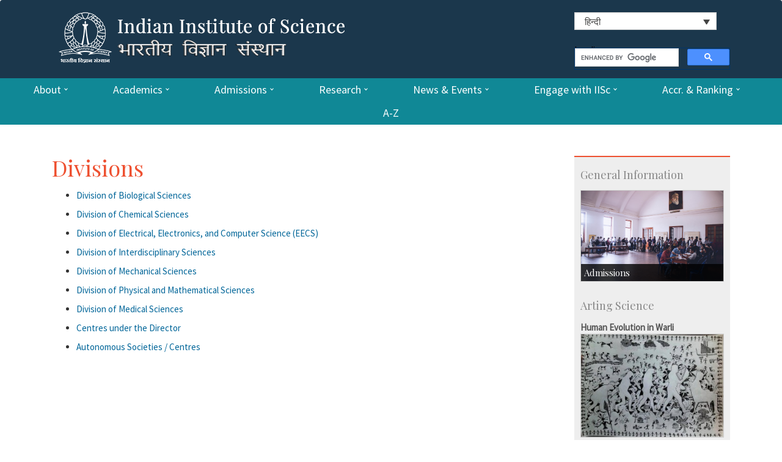

--- FILE ---
content_type: text/html; charset=UTF-8
request_url: https://iisc.ac.in/academics/divisions/?lang=hi
body_size: 20079
content:






















































<!DOCTYPE html>
<html lang="en">
<head>
<!-- Meta, title, CSS, favicons, etc. -->
<meta charset="utf-8">
<title>Indian Institute of Science</title>	
<meta name="viewport" content="width=device-width, initial-scale=1.0">
<meta property="og:image" content="https://iisc.ac.in/wp-content/uploads/2018/03/IISc-logo.jpg" />
<meta property="og:title" content="Indian Institute of Science" />
<meta property="og:description" content="IISc is the premier institute for advanced scientific and technological research and education in India." />
	
<link rel="apple-touch-icon" sizes="57x57" href="https://iisc.ac.in/wp-content/themes/iisc/images/favicon/apple-icon-57x57.png">
<link rel="apple-touch-icon" sizes="60x60" href="https://iisc.ac.in/wp-content/themes/iisc/images/favicon/apple-icon-60x60.png">
<link rel="apple-touch-icon" sizes="72x72" href="https://iisc.ac.in/wp-content/themes/iisc/images/favicon/apple-icon-72x72.png">
<link rel="apple-touch-icon" sizes="76x76" href="https://iisc.ac.in/wp-content/themes/iisc/images/favicon/apple-icon-76x76.png">
<link rel="apple-touch-icon" sizes="114x114" href="https://iisc.ac.in/wp-content/themes/iisc/images/favicon/apple-icon-114x114.png">
<link rel="apple-touch-icon" sizes="120x120" href="https://iisc.ac.in/wp-content/themes/iisc/images/favicon/apple-icon-120x120.png">
<link rel="apple-touch-icon" sizes="144x144" href="https://iisc.ac.in/wp-content/themes/iisc/images/favicon/apple-icon-144x144.png">
<link rel="apple-touch-icon" sizes="152x152" href="https://iisc.ac.in/wp-content/themes/iisc/images/favicon/apple-icon-152x152.png">
<link rel="apple-touch-icon" sizes="180x180" href="https://iisc.ac.in/wp-content/themes/iisc/images/favicon/apple-icon-180x180.png">
<link rel="icon" type="image/png" sizes="192x192" href="https://iisc.ac.in/wp-content/themes/iisc/images/favicon/android-icon-192x192.png">
<link rel="icon" type="image/png" sizes="32x32" href="https://iisc.ac.in/wp-content/themes/iisc/images/favicon/favicon-32x32.png">
<link rel="icon" type="image/png" sizes="96x96" href="https://iisc.ac.in/wp-content/themes/iisc/images/favicon/favicon-96x96.png">
<link rel="icon" type="image/png" sizes="16x16" href="https://iisc.ac.in/wp-content/themes/iisc/images/favicon/favicon-16x16.png">
<link rel="manifest" href="https://iisc.ac.in/wp-content/themes/iisc/images/favicon/manifest.json">
<meta name="msapplication-TileColor" content="#ffffff">
	
<meta name="msapplication-TileImage" content="https://iisc.ac.in/wp-content/themes/iisc/images/favicon/ms-icon-144x144.png">
<meta name="theme-color" content="#ffffff">
<!-- Bootstrap core CSS -->
<!--link href="https://iisc.ac.in/wp-content/themes/iisc/css/bootstrap.min.css" rel="stylesheet"-->
<link rel="stylesheet" href="https://maxcdn.bootstrapcdn.com/bootstrap/3.3.7/css/bootstrap.min.css">
<script src="https://ajax.googleapis.com/ajax/libs/jquery/3.2.1/jquery.min.js"></script>
<script src="https://maxcdn.bootstrapcdn.com/bootstrap/3.3.7/js/bootstrap.min.js"></script>
<!-- Rocket extras -->
<link href="https://iisc.ac.in/wp-content/themes/iisc/css/animate.css" rel="stylesheet">
<link href="https://iisc.ac.in/wp-content/themes/iisc/css/prettyPhoto.css" rel="stylesheet">
<link href="https://iisc.ac.in/wp-content/themes/iisc/style.css" rel="stylesheet">

<!--[if lt IE 9]><script src="assets/js/ie8-responsive-file-warning.js"></script><![endif]-->
<!-- HTML5 shim and Respond.js IE8 support of HTML5 elements and media queries -->
<!--[if lt IE 9]>

		  <script src="https://oss.maxcdn.com/libs/html5shiv/3.7.0/html5shiv.js"></script>

		  <script src="https://oss.maxcdn.com/libs/respond.js/1.3.0/respond.min.js"></script>

		<![endif]-->
<!-- Favicons -->
<link rel="stylesheet" href="https://iisc.ac.in/wp-content/themes/iisc/css/menu-styles.css">
<link href='https://fonts.googleapis.com/css?family=Source+Sans+Pro' rel='stylesheet' type='text/css'>
<link href='https://fonts.googleapis.com/css?family=Roboto+Condensed' rel='stylesheet' type='text/css'>
<link href='https://fonts.googleapis.com/css?family=Playfair+Display:400,700' rel='stylesheet' type='text/css'>
<!-- Fancybox -->
<link rel="stylesheet" type="text/css" href="https://iisc.ac.in/wp-content/themes/iisc/css/jquery.fancybox.css?v=2.1.5" media="screen" />
<link href="https://iisc.ac.in/wp-content/plugins/sitepress-multilingual-cms/templates/language-switchers/legacy-dropdown/style.css" rel="stylesheet">
<script src="https://iisc.ac.in/wp-content/plugins/sitepress-multilingual-cms/templates/language-switchers/legacy-dropdown/script.js"></script>
<script type="text/javascript">

<!--

function MM_validateForm() { //v4.0

  if (document.getElementById){

    var i,p,q,nm,test,num,min,max,errors='',args=MM_validateForm.arguments;

    for (i=0; i<(args.length-2); i+=3) { test=args[i+2]; val=document.getElementById(args[i]);

      if (val) { nm=val.name; if ((val=val.value)!="") {

        if (test.indexOf('isEmail')!=-1) { p=val.indexOf('@');

          if (p<1 || p==(val.length-1)) errors+='- '+nm+' must contain an e-mail address.\n';

        } else if (test!='R') { num = parseFloat(val);

          if (isNaN(val)) errors+='- '+nm+' must contain a number.\n';

          if (test.indexOf('inRange') != -1) { p=test.indexOf(':');

            min=test.substring(8,p); max=test.substring(p+1);

            if (num<min || max<num) errors+='- '+nm+' must contain a number between '+min+' and '+max+'.\n';

      } } } else if (test.charAt(0) == 'R') errors += '- '+nm+' is required.\n'; }

    } if (errors) alert('The following error(s) occurred:\n'+errors);

    document.MM_returnValue = (errors == '');

} }

//-->

</script>
<script src='https://www.google.com/recaptcha/api.js'></script>
<meta name='robots' content='max-image-preview:large' />
<link rel="alternate" hreflang="en" href="https://iisc.ac.in/academics/divisions/" />
<link rel="alternate" hreflang="hi" href="https://iisc.ac.in/academics/divisions/?lang=hi" />
<link rel="alternate" hreflang="ka" href="https://iisc.ac.in/%e0%b2%b6%e0%b3%88%e0%b2%95%e0%b3%8d%e0%b2%b7%e0%b2%a3%e0%b2%bf%e0%b2%95/%e0%b2%b5%e0%b2%bf%e0%b2%ad%e0%b2%be%e0%b2%97%e0%b2%97%e0%b2%b3%e0%b3%81/?lang=ka" />
		<!-- This site uses the Google Analytics by ExactMetrics plugin v7.10.0 - Using Analytics tracking - https://www.exactmetrics.com/ -->
		<!-- Note: ExactMetrics is not currently configured on this site. The site owner needs to authenticate with Google Analytics in the ExactMetrics settings panel. -->
					<!-- No UA code set -->
				<!-- / Google Analytics by ExactMetrics -->
		<script type="text/javascript">
window._wpemojiSettings = {"baseUrl":"https:\/\/s.w.org\/images\/core\/emoji\/14.0.0\/72x72\/","ext":".png","svgUrl":"https:\/\/s.w.org\/images\/core\/emoji\/14.0.0\/svg\/","svgExt":".svg","source":{"wpemoji":"https:\/\/iisc.ac.in\/wp-includes\/js\/wp-emoji.js?ver=6.0","twemoji":"https:\/\/iisc.ac.in\/wp-includes\/js\/twemoji.js?ver=6.0"}};
/**
 * @output wp-includes/js/wp-emoji-loader.js
 */

( function( window, document, settings ) {
	var src, ready, ii, tests;

	// Create a canvas element for testing native browser support of emoji.
	var canvas = document.createElement( 'canvas' );
	var context = canvas.getContext && canvas.getContext( '2d' );

	/**
	 * Checks if two sets of Emoji characters render the same visually.
	 *
	 * @since 4.9.0
	 *
	 * @private
	 *
	 * @param {number[]} set1 Set of Emoji character codes.
	 * @param {number[]} set2 Set of Emoji character codes.
	 *
	 * @return {boolean} True if the two sets render the same.
	 */
	function emojiSetsRenderIdentically( set1, set2 ) {
		var stringFromCharCode = String.fromCharCode;

		// Cleanup from previous test.
		context.clearRect( 0, 0, canvas.width, canvas.height );
		context.fillText( stringFromCharCode.apply( this, set1 ), 0, 0 );
		var rendered1 = canvas.toDataURL();

		// Cleanup from previous test.
		context.clearRect( 0, 0, canvas.width, canvas.height );
		context.fillText( stringFromCharCode.apply( this, set2 ), 0, 0 );
		var rendered2 = canvas.toDataURL();

		return rendered1 === rendered2;
	}

	/**
	 * Detects if the browser supports rendering emoji or flag emoji.
	 *
	 * Flag emoji are a single glyph made of two characters, so some browsers
	 * (notably, Firefox OS X) don't support them.
	 *
	 * @since 4.2.0
	 *
	 * @private
	 *
	 * @param {string} type Whether to test for support of "flag" or "emoji".
	 *
	 * @return {boolean} True if the browser can render emoji, false if it cannot.
	 */
	function browserSupportsEmoji( type ) {
		var isIdentical;

		if ( ! context || ! context.fillText ) {
			return false;
		}

		/*
		 * Chrome on OS X added native emoji rendering in M41. Unfortunately,
		 * it doesn't work when the font is bolder than 500 weight. So, we
		 * check for bold rendering support to avoid invisible emoji in Chrome.
		 */
		context.textBaseline = 'top';
		context.font = '600 32px Arial';

		switch ( type ) {
			case 'flag':
				/*
				 * Test for Transgender flag compatibility. This flag is shortlisted for the Emoji 13 spec,
				 * but has landed in Twemoji early, so we can add support for it, too.
				 *
				 * To test for support, we try to render it, and compare the rendering to how it would look if
				 * the browser doesn't render it correctly (white flag emoji + transgender symbol).
				 */
				isIdentical = emojiSetsRenderIdentically(
					[ 0x1F3F3, 0xFE0F, 0x200D, 0x26A7, 0xFE0F ],
					[ 0x1F3F3, 0xFE0F, 0x200B, 0x26A7, 0xFE0F ]
				);

				if ( isIdentical ) {
					return false;
				}

				/*
				 * Test for UN flag compatibility. This is the least supported of the letter locale flags,
				 * so gives us an easy test for full support.
				 *
				 * To test for support, we try to render it, and compare the rendering to how it would look if
				 * the browser doesn't render it correctly ([U] + [N]).
				 */
				isIdentical = emojiSetsRenderIdentically(
					[ 0xD83C, 0xDDFA, 0xD83C, 0xDDF3 ],
					[ 0xD83C, 0xDDFA, 0x200B, 0xD83C, 0xDDF3 ]
				);

				if ( isIdentical ) {
					return false;
				}

				/*
				 * Test for English flag compatibility. England is a country in the United Kingdom, it
				 * does not have a two letter locale code but rather an five letter sub-division code.
				 *
				 * To test for support, we try to render it, and compare the rendering to how it would look if
				 * the browser doesn't render it correctly (black flag emoji + [G] + [B] + [E] + [N] + [G]).
				 */
				isIdentical = emojiSetsRenderIdentically(
					[ 0xD83C, 0xDFF4, 0xDB40, 0xDC67, 0xDB40, 0xDC62, 0xDB40, 0xDC65, 0xDB40, 0xDC6E, 0xDB40, 0xDC67, 0xDB40, 0xDC7F ],
					[ 0xD83C, 0xDFF4, 0x200B, 0xDB40, 0xDC67, 0x200B, 0xDB40, 0xDC62, 0x200B, 0xDB40, 0xDC65, 0x200B, 0xDB40, 0xDC6E, 0x200B, 0xDB40, 0xDC67, 0x200B, 0xDB40, 0xDC7F ]
				);

				return ! isIdentical;
			case 'emoji':
				/*
				 * Why can't we be friends? Everyone can now shake hands in emoji, regardless of skin tone!
				 *
				 * To test for Emoji 14.0 support, try to render a new emoji: Handshake: Light Skin Tone, Dark Skin Tone.
				 *
				 * The Handshake: Light Skin Tone, Dark Skin Tone emoji is a ZWJ sequence combining 🫱 Rightwards Hand,
				 * 🏻 Light Skin Tone, a Zero Width Joiner, 🫲 Leftwards Hand, and 🏿 Dark Skin Tone.
				 *
				 * 0x1FAF1 == Rightwards Hand
				 * 0x1F3FB == Light Skin Tone
				 * 0x200D == Zero-Width Joiner (ZWJ) that links the code points for the new emoji or
				 * 0x200B == Zero-Width Space (ZWS) that is rendered for clients not supporting the new emoji.
				 * 0x1FAF2 == Leftwards Hand
				 * 0x1F3FF == Dark Skin Tone.
				 *
				 * When updating this test for future Emoji releases, ensure that individual emoji that make up the
				 * sequence come from older emoji standards.
				 */
				isIdentical = emojiSetsRenderIdentically(
					[0x1FAF1, 0x1F3FB, 0x200D, 0x1FAF2, 0x1F3FF],
					[0x1FAF1, 0x1F3FB, 0x200B, 0x1FAF2, 0x1F3FF]
				);

				return ! isIdentical;
		}

		return false;
	}

	/**
	 * Adds a script to the head of the document.
	 *
	 * @ignore
	 *
	 * @since 4.2.0
	 *
	 * @param {Object} src The url where the script is located.
	 * @return {void}
	 */
	function addScript( src ) {
		var script = document.createElement( 'script' );

		script.src = src;
		script.defer = script.type = 'text/javascript';
		document.getElementsByTagName( 'head' )[0].appendChild( script );
	}

	tests = Array( 'flag', 'emoji' );

	settings.supports = {
		everything: true,
		everythingExceptFlag: true
	};

	/*
	 * Tests the browser support for flag emojis and other emojis, and adjusts the
	 * support settings accordingly.
	 */
	for( ii = 0; ii < tests.length; ii++ ) {
		settings.supports[ tests[ ii ] ] = browserSupportsEmoji( tests[ ii ] );

		settings.supports.everything = settings.supports.everything && settings.supports[ tests[ ii ] ];

		if ( 'flag' !== tests[ ii ] ) {
			settings.supports.everythingExceptFlag = settings.supports.everythingExceptFlag && settings.supports[ tests[ ii ] ];
		}
	}

	settings.supports.everythingExceptFlag = settings.supports.everythingExceptFlag && ! settings.supports.flag;

	// Sets DOMReady to false and assigns a ready function to settings.
	settings.DOMReady = false;
	settings.readyCallback = function() {
		settings.DOMReady = true;
	};

	// When the browser can not render everything we need to load a polyfill.
	if ( ! settings.supports.everything ) {
		ready = function() {
			settings.readyCallback();
		};

		/*
		 * Cross-browser version of adding a dom ready event.
		 */
		if ( document.addEventListener ) {
			document.addEventListener( 'DOMContentLoaded', ready, false );
			window.addEventListener( 'load', ready, false );
		} else {
			window.attachEvent( 'onload', ready );
			document.attachEvent( 'onreadystatechange', function() {
				if ( 'complete' === document.readyState ) {
					settings.readyCallback();
				}
			} );
		}

		src = settings.source || {};

		if ( src.concatemoji ) {
			addScript( src.concatemoji );
		} else if ( src.wpemoji && src.twemoji ) {
			addScript( src.twemoji );
			addScript( src.wpemoji );
		}
	}

} )( window, document, window._wpemojiSettings );
</script>
<style type="text/css">
img.wp-smiley,
img.emoji {
	display: inline !important;
	border: none !important;
	box-shadow: none !important;
	height: 1em !important;
	width: 1em !important;
	margin: 0 0.07em !important;
	vertical-align: -0.1em !important;
	background: none !important;
	padding: 0 !important;
}
</style>
	<link rel='stylesheet' id='wp-block-library-css'  href='https://iisc.ac.in/wp-includes/css/dist/block-library/style.css?ver=6.0' type='text/css' media='all' />
<style id='global-styles-inline-css' type='text/css'>
body{--wp--preset--color--black: #000000;--wp--preset--color--cyan-bluish-gray: #abb8c3;--wp--preset--color--white: #ffffff;--wp--preset--color--pale-pink: #f78da7;--wp--preset--color--vivid-red: #cf2e2e;--wp--preset--color--luminous-vivid-orange: #ff6900;--wp--preset--color--luminous-vivid-amber: #fcb900;--wp--preset--color--light-green-cyan: #7bdcb5;--wp--preset--color--vivid-green-cyan: #00d084;--wp--preset--color--pale-cyan-blue: #8ed1fc;--wp--preset--color--vivid-cyan-blue: #0693e3;--wp--preset--color--vivid-purple: #9b51e0;--wp--preset--gradient--vivid-cyan-blue-to-vivid-purple: linear-gradient(135deg,rgba(6,147,227,1) 0%,rgb(155,81,224) 100%);--wp--preset--gradient--light-green-cyan-to-vivid-green-cyan: linear-gradient(135deg,rgb(122,220,180) 0%,rgb(0,208,130) 100%);--wp--preset--gradient--luminous-vivid-amber-to-luminous-vivid-orange: linear-gradient(135deg,rgba(252,185,0,1) 0%,rgba(255,105,0,1) 100%);--wp--preset--gradient--luminous-vivid-orange-to-vivid-red: linear-gradient(135deg,rgba(255,105,0,1) 0%,rgb(207,46,46) 100%);--wp--preset--gradient--very-light-gray-to-cyan-bluish-gray: linear-gradient(135deg,rgb(238,238,238) 0%,rgb(169,184,195) 100%);--wp--preset--gradient--cool-to-warm-spectrum: linear-gradient(135deg,rgb(74,234,220) 0%,rgb(151,120,209) 20%,rgb(207,42,186) 40%,rgb(238,44,130) 60%,rgb(251,105,98) 80%,rgb(254,248,76) 100%);--wp--preset--gradient--blush-light-purple: linear-gradient(135deg,rgb(255,206,236) 0%,rgb(152,150,240) 100%);--wp--preset--gradient--blush-bordeaux: linear-gradient(135deg,rgb(254,205,165) 0%,rgb(254,45,45) 50%,rgb(107,0,62) 100%);--wp--preset--gradient--luminous-dusk: linear-gradient(135deg,rgb(255,203,112) 0%,rgb(199,81,192) 50%,rgb(65,88,208) 100%);--wp--preset--gradient--pale-ocean: linear-gradient(135deg,rgb(255,245,203) 0%,rgb(182,227,212) 50%,rgb(51,167,181) 100%);--wp--preset--gradient--electric-grass: linear-gradient(135deg,rgb(202,248,128) 0%,rgb(113,206,126) 100%);--wp--preset--gradient--midnight: linear-gradient(135deg,rgb(2,3,129) 0%,rgb(40,116,252) 100%);--wp--preset--duotone--dark-grayscale: url('#wp-duotone-dark-grayscale');--wp--preset--duotone--grayscale: url('#wp-duotone-grayscale');--wp--preset--duotone--purple-yellow: url('#wp-duotone-purple-yellow');--wp--preset--duotone--blue-red: url('#wp-duotone-blue-red');--wp--preset--duotone--midnight: url('#wp-duotone-midnight');--wp--preset--duotone--magenta-yellow: url('#wp-duotone-magenta-yellow');--wp--preset--duotone--purple-green: url('#wp-duotone-purple-green');--wp--preset--duotone--blue-orange: url('#wp-duotone-blue-orange');--wp--preset--font-size--small: 13px;--wp--preset--font-size--medium: 20px;--wp--preset--font-size--large: 36px;--wp--preset--font-size--x-large: 42px;}.has-black-color{color: var(--wp--preset--color--black) !important;}.has-cyan-bluish-gray-color{color: var(--wp--preset--color--cyan-bluish-gray) !important;}.has-white-color{color: var(--wp--preset--color--white) !important;}.has-pale-pink-color{color: var(--wp--preset--color--pale-pink) !important;}.has-vivid-red-color{color: var(--wp--preset--color--vivid-red) !important;}.has-luminous-vivid-orange-color{color: var(--wp--preset--color--luminous-vivid-orange) !important;}.has-luminous-vivid-amber-color{color: var(--wp--preset--color--luminous-vivid-amber) !important;}.has-light-green-cyan-color{color: var(--wp--preset--color--light-green-cyan) !important;}.has-vivid-green-cyan-color{color: var(--wp--preset--color--vivid-green-cyan) !important;}.has-pale-cyan-blue-color{color: var(--wp--preset--color--pale-cyan-blue) !important;}.has-vivid-cyan-blue-color{color: var(--wp--preset--color--vivid-cyan-blue) !important;}.has-vivid-purple-color{color: var(--wp--preset--color--vivid-purple) !important;}.has-black-background-color{background-color: var(--wp--preset--color--black) !important;}.has-cyan-bluish-gray-background-color{background-color: var(--wp--preset--color--cyan-bluish-gray) !important;}.has-white-background-color{background-color: var(--wp--preset--color--white) !important;}.has-pale-pink-background-color{background-color: var(--wp--preset--color--pale-pink) !important;}.has-vivid-red-background-color{background-color: var(--wp--preset--color--vivid-red) !important;}.has-luminous-vivid-orange-background-color{background-color: var(--wp--preset--color--luminous-vivid-orange) !important;}.has-luminous-vivid-amber-background-color{background-color: var(--wp--preset--color--luminous-vivid-amber) !important;}.has-light-green-cyan-background-color{background-color: var(--wp--preset--color--light-green-cyan) !important;}.has-vivid-green-cyan-background-color{background-color: var(--wp--preset--color--vivid-green-cyan) !important;}.has-pale-cyan-blue-background-color{background-color: var(--wp--preset--color--pale-cyan-blue) !important;}.has-vivid-cyan-blue-background-color{background-color: var(--wp--preset--color--vivid-cyan-blue) !important;}.has-vivid-purple-background-color{background-color: var(--wp--preset--color--vivid-purple) !important;}.has-black-border-color{border-color: var(--wp--preset--color--black) !important;}.has-cyan-bluish-gray-border-color{border-color: var(--wp--preset--color--cyan-bluish-gray) !important;}.has-white-border-color{border-color: var(--wp--preset--color--white) !important;}.has-pale-pink-border-color{border-color: var(--wp--preset--color--pale-pink) !important;}.has-vivid-red-border-color{border-color: var(--wp--preset--color--vivid-red) !important;}.has-luminous-vivid-orange-border-color{border-color: var(--wp--preset--color--luminous-vivid-orange) !important;}.has-luminous-vivid-amber-border-color{border-color: var(--wp--preset--color--luminous-vivid-amber) !important;}.has-light-green-cyan-border-color{border-color: var(--wp--preset--color--light-green-cyan) !important;}.has-vivid-green-cyan-border-color{border-color: var(--wp--preset--color--vivid-green-cyan) !important;}.has-pale-cyan-blue-border-color{border-color: var(--wp--preset--color--pale-cyan-blue) !important;}.has-vivid-cyan-blue-border-color{border-color: var(--wp--preset--color--vivid-cyan-blue) !important;}.has-vivid-purple-border-color{border-color: var(--wp--preset--color--vivid-purple) !important;}.has-vivid-cyan-blue-to-vivid-purple-gradient-background{background: var(--wp--preset--gradient--vivid-cyan-blue-to-vivid-purple) !important;}.has-light-green-cyan-to-vivid-green-cyan-gradient-background{background: var(--wp--preset--gradient--light-green-cyan-to-vivid-green-cyan) !important;}.has-luminous-vivid-amber-to-luminous-vivid-orange-gradient-background{background: var(--wp--preset--gradient--luminous-vivid-amber-to-luminous-vivid-orange) !important;}.has-luminous-vivid-orange-to-vivid-red-gradient-background{background: var(--wp--preset--gradient--luminous-vivid-orange-to-vivid-red) !important;}.has-very-light-gray-to-cyan-bluish-gray-gradient-background{background: var(--wp--preset--gradient--very-light-gray-to-cyan-bluish-gray) !important;}.has-cool-to-warm-spectrum-gradient-background{background: var(--wp--preset--gradient--cool-to-warm-spectrum) !important;}.has-blush-light-purple-gradient-background{background: var(--wp--preset--gradient--blush-light-purple) !important;}.has-blush-bordeaux-gradient-background{background: var(--wp--preset--gradient--blush-bordeaux) !important;}.has-luminous-dusk-gradient-background{background: var(--wp--preset--gradient--luminous-dusk) !important;}.has-pale-ocean-gradient-background{background: var(--wp--preset--gradient--pale-ocean) !important;}.has-electric-grass-gradient-background{background: var(--wp--preset--gradient--electric-grass) !important;}.has-midnight-gradient-background{background: var(--wp--preset--gradient--midnight) !important;}.has-small-font-size{font-size: var(--wp--preset--font-size--small) !important;}.has-medium-font-size{font-size: var(--wp--preset--font-size--medium) !important;}.has-large-font-size{font-size: var(--wp--preset--font-size--large) !important;}.has-x-large-font-size{font-size: var(--wp--preset--font-size--x-large) !important;}
</style>
<link rel='stylesheet' id='contact-form-7-css'  href='https://iisc.ac.in/wp-content/plugins/contact-form-7/includes/css/styles.css?ver=5.6.3' type='text/css' media='all' />
<link rel='stylesheet' id='events-manager-css'  href='https://iisc.ac.in/wp-content/plugins/events-manager/includes/css/events-manager.css?ver=6.4.6.4' type='text/css' media='all' />
<style id='events-manager-inline-css' type='text/css'>
body .em { --font-family : inherit; --font-weight : inherit; --font-size : 1em; --line-height : inherit; }
</style>
<link rel='stylesheet' id='tablepress-default-css'  href='https://iisc.ac.in/wp-content/plugins/tablepress/css/default.css?ver=1.14' type='text/css' media='all' />
<link rel='stylesheet' id='tablepress-custom-css'  href='https://iisc.ac.in/wp-content/tablepress-custom.css?ver=2' type='text/css' media='all' />
<link rel='stylesheet' id='msl-main-css'  href='https://iisc.ac.in/wp-content/plugins/master-slider/public/assets/css/masterslider.main.css?ver=3.8.1' type='text/css' media='all' />
<link rel='stylesheet' id='msl-custom-css'  href='https://iisc.ac.in/wp-content/uploads/master-slider/custom.css?ver=7.7' type='text/css' media='all' />
<link rel='stylesheet' id='ffs-easyResponsiveTabs-css'  href='https://iisc.ac.in/wp-content/plugins/fruitful-shortcodes/includes/shortcodes/js/tabs/easy-responsive-tabs.css?ver=6.0' type='text/css' media='all' />
<link rel='stylesheet' id='ffs-fontawesome-css'  href='https://iisc.ac.in/wp-content/plugins/fruitful-shortcodes/includes/shortcodes/css/font-awesome.min.css?ver=6.0' type='text/css' media='all' />
<link rel='stylesheet' id='ffs-styles-css'  href='https://iisc.ac.in/wp-content/plugins/fruitful-shortcodes/includes/shortcodes/css/ffs_styles.css?ver=6.0' type='text/css' media='all' />
<script type='text/javascript' id='jquery-core-js-extra'>
/* <![CDATA[ */
var SDT_DATA = {"ajaxurl":"https:\/\/iisc.ac.in\/wp-admin\/admin-ajax.php","siteUrl":"https:\/\/iisc.ac.in\/","pluginsUrl":"https:\/\/iisc.ac.in\/wp-content\/plugins","isAdmin":""};
/* ]]> */
</script>
<script type='text/javascript' src='https://iisc.ac.in/wp-includes/js/jquery/jquery.js?ver=3.6.0' id='jquery-core-js'></script>
<script type='text/javascript' src='https://iisc.ac.in/wp-includes/js/jquery/jquery-migrate.js?ver=3.3.2' id='jquery-migrate-js'></script>
<script type='text/javascript' src='https://iisc.ac.in/wp-includes/js/jquery/ui/core.js?ver=1.13.1' id='jquery-ui-core-js'></script>
<script type='text/javascript' src='https://iisc.ac.in/wp-includes/js/jquery/ui/mouse.js?ver=1.13.1' id='jquery-ui-mouse-js'></script>
<script type='text/javascript' src='https://iisc.ac.in/wp-includes/js/jquery/ui/sortable.js?ver=1.13.1' id='jquery-ui-sortable-js'></script>
<script type='text/javascript' src='https://iisc.ac.in/wp-includes/js/jquery/ui/datepicker.js?ver=1.13.1' id='jquery-ui-datepicker-js'></script>
<script type='text/javascript' id='jquery-ui-datepicker-js-after'>
jQuery(function(jQuery){jQuery.datepicker.setDefaults({"closeText":"\u092c\u0902\u0926 \u0915\u0930\u0947\u0902","currentText":"\u0906\u091c","monthNames":["\u091c\u0928\u0935\u0930\u0940","\u095e\u0930\u0935\u0930\u0940","\u092e\u093e\u0930\u094d\u091a","\u0905\u092a\u094d\u0930\u0948\u0932","\u092e\u0908","\u091c\u0942\u0928","\u091c\u0941\u0932\u093e\u0908","\u0905\u0917\u0938\u094d\u0924","\u0938\u093f\u0924\u092e\u094d\u092c\u0930","\u0905\u0915\u094d\u091f\u0942\u092c\u0930","\u0928\u0935\u092e\u094d\u092c\u0930","\u0926\u093f\u0938\u092e\u094d\u092c\u0930"],"monthNamesShort":["\u091c\u0928\u0935\u0930\u0940","\u092b\u0930\u0935\u0930\u0940","\u092e\u093e\u0930\u094d\u091a","\u0905\u092a\u094d\u0930\u0948\u0932","\u092e\u0908","\u091c\u0942\u0928","\u091c\u0941\u0932\u093e\u0908","\u0905\u0917\u0938\u094d\u0924","\u0938\u093f\u0924\u092e\u094d\u092c\u0930","\u0905\u0915\u094d\u091f\u0942\u092c\u0930","\u0928\u0935\u092e\u094d\u092c\u0930","\u0926\u093f\u0938\u092e\u094d\u092c\u0930"],"nextText":"\u0905\u0917\u0932\u093e","prevText":"\u092a\u093f\u091b\u0932\u0947","dayNames":["\u0930\u0935\u093f\u0935\u093e\u0930","\u0938\u094b\u092e\u0935\u093e\u0930","\u092e\u0902\u0917\u0932\u0935\u093e\u0930","\u092c\u0941\u0927\u0935\u093e\u0930","\u0917\u0941\u0930\u0942\u0935\u093e\u0930","\u0936\u0941\u0915\u094d\u0930\u0935\u093e\u0930","\u0936\u0928\u093f\u0935\u093e\u0930"],"dayNamesShort":["\u0930\u0935\u093f","\u0938\u094b\u092e","\u092e\u0902\u0917\u0932","\u092c\u0941\u0927","\u0917\u0941\u0930\u0941","\u0936\u0941\u0915\u094d\u0930","\u0936\u0928\u093f"],"dayNamesMin":["\u0930\u0935\u093f","\u0938\u094b\u092e","\u092e\u0902\u0917\u0932","\u092c\u0941\u0927","\u0917\u0941\u0930\u0941","\u0936\u0941\u0915\u094d\u0930","\u0936\u0928\u093f"],"dateFormat":"MM d, yy","firstDay":1,"isRTL":false});});
</script>
<script type='text/javascript' src='https://iisc.ac.in/wp-includes/js/jquery/ui/resizable.js?ver=1.13.1' id='jquery-ui-resizable-js'></script>
<script type='text/javascript' src='https://iisc.ac.in/wp-includes/js/jquery/ui/draggable.js?ver=1.13.1' id='jquery-ui-draggable-js'></script>
<script type='text/javascript' src='https://iisc.ac.in/wp-includes/js/jquery/ui/controlgroup.js?ver=1.13.1' id='jquery-ui-controlgroup-js'></script>
<script type='text/javascript' src='https://iisc.ac.in/wp-includes/js/jquery/ui/checkboxradio.js?ver=1.13.1' id='jquery-ui-checkboxradio-js'></script>
<script type='text/javascript' src='https://iisc.ac.in/wp-includes/js/jquery/ui/button.js?ver=1.13.1' id='jquery-ui-button-js'></script>
<script type='text/javascript' src='https://iisc.ac.in/wp-includes/js/jquery/ui/dialog.js?ver=1.13.1' id='jquery-ui-dialog-js'></script>
<script type='text/javascript' id='events-manager-js-extra'>
/* <![CDATA[ */
var EM = {"ajaxurl":"https:\/\/iisc.ac.in\/wp-admin\/admin-ajax.php","locationajaxurl":"https:\/\/iisc.ac.in\/wp-admin\/admin-ajax.php?action=locations_search","firstDay":"1","locale":"hi","dateFormat":"yy-mm-dd","ui_css":"https:\/\/iisc.ac.in\/wp-content\/plugins\/events-manager\/includes\/css\/jquery-ui\/build.css","show24hours":"0","is_ssl":"1","autocomplete_limit":"10","calendar":{"breakpoints":{"small":560,"medium":908,"large":false}},"phone":"","datepicker":{"format":"d\/m\/Y","locale":"hi"},"search":{"breakpoints":{"small":650,"medium":850,"full":false}},"url":"https:\/\/iisc.ac.in\/wp-content\/plugins\/events-manager","txt_search":"Search","txt_searching":"Searching...","txt_loading":"Loading...","event_detach_warning":"Are you sure you want to detach this event? By doing so, this event will be independent of the recurring set of events.","delete_recurrence_warning":"Are you sure you want to delete all recurrences of this event? All events will be moved to trash."};
/* ]]> */
</script>
<script type='text/javascript' src='https://iisc.ac.in/wp-content/plugins/events-manager/includes/js/events-manager.js?ver=6.4.6.4' id='events-manager-js'></script>
<script type='text/javascript' src='https://iisc.ac.in/wp-content/plugins/events-manager/includes/external/flatpickr/l10n/hi.js?ver=6.4.6.4' id='em-flatpickr-localization-js'></script>
<link rel="https://api.w.org/" href="https://iisc.ac.in/wp-json/" /><link rel="alternate" type="application/json" href="https://iisc.ac.in/wp-json/wp/v2/pages/1438" /><link rel="EditURI" type="application/rsd+xml" title="RSD" href="https://iisc.ac.in/xmlrpc.php?rsd" />
<link rel="wlwmanifest" type="application/wlwmanifest+xml" href="https://iisc.ac.in/wp-includes/wlwmanifest.xml" /> 
<meta name="generator" content="WordPress 6.0" />
<link rel="canonical" href="https://iisc.ac.in/academics/divisions/" />
<link rel='shortlink' href='https://iisc.ac.in/?p=1438&#038;lang=hi' />
<link rel="alternate" type="application/json+oembed" href="https://iisc.ac.in/wp-json/oembed/1.0/embed?url=https%3A%2F%2Fiisc.ac.in%2Facademics%2Fdivisions%2F%3Flang%3Dhi" />
<link rel="alternate" type="text/xml+oembed" href="https://iisc.ac.in/wp-json/oembed/1.0/embed?url=https%3A%2F%2Fiisc.ac.in%2Facademics%2Fdivisions%2F%3Flang%3Dhi&#038;format=xml" />
<meta name="generator" content="WPML ver:4.3.3 stt:1,21,65;" />
<script>var ms_grabbing_curosr = 'https://iisc.ac.in/wp-content/plugins/master-slider/public/assets/css/common/grabbing.cur', ms_grab_curosr = 'https://iisc.ac.in/wp-content/plugins/master-slider/public/assets/css/common/grab.cur';</script>
<meta name="generator" content="MasterSlider 3.8.1 - Responsive Touch Image Slider | avt.li/msf" />
</head>
<body>
<!-- Start Header
	================================================== -->
<header id="header" class="navbar navbar-inverse" role="banner">
  <div class="container">
    <div class="navbar-header col-md-7" style="padding-top:12px;"> <a href="https://iisc.ac.in/?lang=hi" class="navbar-brand"><img src="https://iisc.ac.in/wp-content/uploads/2019/12/logo-iisc.png" alt="Indian Institute of Science"></a> </div>
    <div class="col-md-3 logos-org">
      <!--div class="hindi"><a href="https://iisc.ac.in/?lang=hi">Home</a>&nbsp;&nbsp;&nbsp;&nbsp;<span style="color:#fff;">|</span>&nbsp;&nbsp;&nbsp;&nbsp;[glt language="English" label="English" image="no" text="yes" image_size="24"]&nbsp;&nbsp;&nbsp;&nbsp;<span style="color:#fff;">|</span>&nbsp;&nbsp;&nbsp;&nbsp;[glt language="Hindi" label="हिंदी" image="no" text="yes" image_size="24"]&nbsp;&nbsp;&nbsp;&nbsp;<span style="color:#fff;">|</span>&nbsp;&nbsp;&nbsp;&nbsp;<a href="https://iisc.ac.in/?lang=hi/icash/"><img class="icashlogo" src="https://iisc.ac.in/?lang=hi/wp-content/themes/iisc/images/ICASH300dpi.png" alt="ICASH: Internal Committee Against Sexual Harassment" title="ICASH: Internal Committee Against Sexual Harassment"></a></div-->

	<!--div class="hindi">
		<div style="color:#fff;font-size:10px;">[Automatic translation by Google]</div>
		[glt language="English" label="English" image="no" text="yes" image_size="24"]&nbsp;&nbsp;&nbsp;&nbsp;&nbsp;<span style="color:#fff;">|</span>&nbsp;&nbsp;&nbsp;&nbsp;&nbsp;[glt language="Hindi" label="हिंदी" image="no" text="yes" image_size="24"]&nbsp;&nbsp;&nbsp;&nbsp;&nbsp;<span style="color:#fff;">|</span>&nbsp;&nbsp;&nbsp;&nbsp;&nbsp;[glt language="Kannada" label="ಕನ್ನಡ" image="no" text="yes" image_size="24"]		</div-->
      <div>
        
<div
	 class="wpml-ls-statics-shortcode_actions wpml-ls wpml-ls-legacy-dropdown js-wpml-ls-legacy-dropdown">
	<ul>

		<li tabindex="0" class="wpml-ls-slot-shortcode_actions wpml-ls-item wpml-ls-item-hi wpml-ls-current-language wpml-ls-item-legacy-dropdown">
			<a href="#" class="js-wpml-ls-item-toggle wpml-ls-item-toggle"><img class="wpml-ls-flag" src="https://iisc.ac.in/wp-content/plugins/sitepress-multilingual-cms/res/flags/hi.png" alt=""><span class="wpml-ls-native">हिन्दी</span></a>

			<ul class="wpml-ls-sub-menu">
				
					<li class="wpml-ls-slot-shortcode_actions wpml-ls-item wpml-ls-item-en wpml-ls-first-item">
						<a href="https://iisc.ac.in/academics/divisions/" class="wpml-ls-link"><img class="wpml-ls-flag" src="https://iisc.ac.in/wp-content/plugins/sitepress-multilingual-cms/res/flags/en.png" alt=""><span class="wpml-ls-native" lang="en">English</span><span class="wpml-ls-display"><span class="wpml-ls-bracket"> (</span>English<span class="wpml-ls-bracket">)</span></span></a>
					</li>

				
					<li class="wpml-ls-slot-shortcode_actions wpml-ls-item wpml-ls-item-ka wpml-ls-last-item">
						<a href="https://iisc.ac.in/%e0%b2%b6%e0%b3%88%e0%b2%95%e0%b3%8d%e0%b2%b7%e0%b2%a3%e0%b2%bf%e0%b2%95/%e0%b2%b5%e0%b2%bf%e0%b2%ad%e0%b2%be%e0%b2%97%e0%b2%97%e0%b2%b3%e0%b3%81/?lang=ka" class="wpml-ls-link"><img class="wpml-ls-flag" src="https://iisc.ac.in/wp-content/plugins/sitepress-multilingual-cms/res/flags/ka.png" alt=""><span class="wpml-ls-native" lang="ka">ಕನ್ನಡ</span><span class="wpml-ls-display"><span class="wpml-ls-bracket"> (</span>Kannada<span class="wpml-ls-bracket">)</span></span></a>
					</li>

							</ul>

		</li>

	</ul>
</div>
        <div id='cse' style='width: 100%;'>Loading</div>
<script>
  (function() {
    var cx = '007971172726050101635:kvtazv-9seo';
    var gcse = document.createElement('script');
    gcse.type = 'text/javascript';
    gcse.async = true;
    gcse.src = 'https://cse.google.com/cse.js?cx=' + cx;
    var s = document.getElementsByTagName('script')[0];
    s.parentNode.insertBefore(gcse, s);
  })();
</script>
<gcse:search></gcse:search>
<style type='text/css'>
#cse{
	padding-top:22px;
}
form.gsc-search-box {
  line-height:initial;
  }

  .gsc-control-cse {
	
	position:relative;

    top: -14px;

    margin-bottom:-17px;	
	
	width:100%;

	float:left;

	margin:0;

	padding:0;

    font-family: Arial, sans-serif;

    border-color: #00356B;

    background-color: #1B374C;

  }

  .gsc-control-cse .gsc-table-result {

    font-family: Arial, sans-serif;

  }

  input.gsc-input, .gsc-input-box, .gsc-input-box-hover, .gsc-input-box-focus {

    border-color: #D9D9D9;

	margin:0;

	padding:0;

  }

  input.gsc-search-button{

  display: none;

}

.gscb_a {

  font:initial;

  }



  input.gsc-search-button, input.gsc-search-button:hover, input.gsc-search-button:focus {

    border-color: #eee;

    background-color: #036;

    background-image: none;

    filter: none;

	color:#fff;



  }

  .gsc-tabHeader.gsc-tabhInactive {

    border-color: #FF9900;

    background-color: #FFFFFF;

  }

  .gsc-tabHeader.gsc-tabhActive {

    border-color: #E9E9E9;

    background-color: #E9E9E9;

    border-bottom-color: #FF9900

  }

  .gsc-tabsArea {

    border-color: #FF9900;

  }

  .gsc-webResult.gsc-result, .gsc-results .gsc-imageResult {

    border-color: #FFFFFF;

    background-color: #FFFFFF;

  }

  .gsc-webResult.gsc-result:hover, .gsc-imageResult:hover {

    border-color: #FFFFFF;

    background-color: #FFFFFF;

  }

  .gs-webResult.gs-result a.gs-title:link, .gs-webResult.gs-result a.gs-title:link b, .gs-imageResult a.gs-title:link, .gs-imageResult a.gs-title:link b  {

    color: #0000CC;

  }

  .gs-webResult.gs-result a.gs-title:visited, .gs-webResult.gs-result a.gs-title:visited b, .gs-imageResult a.gs-title:visited, .gs-imageResult a.gs-title:visited b {

    color: #0000CC;

  }

  .gs-webResult.gs-result a.gs-title:hover, .gs-webResult.gs-result a.gs-title:hover b, .gs-imageResult a.gs-title:hover, .gs-imageResult a.gs-title:hover b {

    color: #0000CC;

  }

  .gs-webResult.gs-result a.gs-title:active, .gs-webResult.gs-result a.gs-title:active b, .gs-imageResult a.gs-title:active, .gs-imageResult a.gs-title:active b {

    color: #0000CC;

  }

  .gsc-cursor-page {

    color: #0000CC;

  }

  a.gsc-trailing-more-results:link {

    color: #0000CC;

  }

  .gs-webResult .gs-snippet, .gs-imageResult .gs-snippet, .gs-fileFormatType {

    color: #000000;

  }

  .gs-webResult div.gs-visibleUrl, .gs-imageResult div.gs-visibleUrl {

    color: #008000;

  }

  .gs-webResult div.gs-visibleUrl-short {

    color: #008000;

  }

  .gs-webResult div.gs-visibleUrl-short  {

    display: none;

  }

  .gs-webResult div.gs-visibleUrl-long {

    display: block;

  }

  .gs-promotion div.gs-visibleUrl-short {

    display: none;

  }

  .gs-promotion div.gs-visibleUrl-long  {

    display: block;

  }

  .gsc-cursor-box {

    border-color: #FFFFFF;

  }

  .gsc-results .gsc-cursor-box .gsc-cursor-page {

    border-color: #E9E9E9;

    background-color: #FFFFFF;

    color: #0000CC;

  }

  .gsc-results .gsc-cursor-box .gsc-cursor-current-page {

    border-color: #FF9900;

    background-color: #FFFFFF;

    color: #0000CC;

  }

  .gsc-webResult.gsc-result.gsc-promotion {

    border-color: #336699;

    background-color: #FFFFFF;

  }

  .gsc-completion-title {

    color: #0000CC;

  }

  .gsc-completion-snippet {

    color: #000000;

  }

  .gs-promotion a.gs-title:link,.gs-promotion a.gs-title:link *,.gs-promotion .gs-snippet a:link  {

    color: #0000CC;

  }

  .gs-promotion a.gs-title:visited,.gs-promotion a.gs-title:visited *,.gs-promotion .gs-snippet a:visited {

    color: #0000CC;

  }

  .gs-promotion a.gs-title:hover,.gs-promotion a.gs-title:hover *,.gs-promotion .gs-snippet a:hover  {

    color: #0000CC;

  }

  .gs-promotion a.gs-title:active,.gs-promotion a.gs-title:active *,.gs-promotion .gs-snippet a:active {

    color: #0000CC;

  }

  .gs-promotion .gs-snippet, .gs-promotion .gs-title .gs-promotion-title-right, .gs-promotion .gs-title .gs-promotion-title-right * {

    color: #000000;

  }

  .gs-promotion .gs-visibleUrl,.gs-promotion .gs-visibleUrl-short  {

    color: #008000;

  }

</style>      </div>
    </div>
  </div>
  <div class="clearfix"></div>
  <div id='cssmenu'  class="align-center">
    <ul id="menu-main-menu" class=" "><li id="menu-item-58230" class="menu-item menu-item-type-post_type menu-item-object-page menu-item-has-children menu-item-58230"><a href="https://iisc.ac.in/about/?lang=hi">About</a>
<ul class="sub-menu">
	<li id="menu-item-58229" class="menu-item menu-item-type-post_type menu-item-object-page menu-item-58229"><a href="https://iisc.ac.in/about/foreword-from-the-director/?lang=hi">From the Director</a></li>
	<li id="menu-item-58233" class="menu-item menu-item-type-post_type menu-item-object-page menu-item-58233"><a href="https://iisc.ac.in/vision-and-mission/?lang=hi">Vision and Mission</a></li>
	<li id="menu-item-58262" class="menu-item menu-item-type-post_type menu-item-object-page menu-item-has-children menu-item-58262"><a href="https://iisc.ac.in/about/administration/?lang=hi">Administration</a>
	<ul class="sub-menu">
		<li id="menu-item-58228" class="menu-item menu-item-type-post_type menu-item-object-page menu-item-58228"><a href="https://iisc.ac.in/about/administration/overview/?lang=hi">Leadership</a></li>
		<li id="menu-item-58227" class="menu-item menu-item-type-post_type menu-item-object-page menu-item-58227"><a href="https://iisc.ac.in/about/administration/court/?lang=hi">The Court</a></li>
		<li id="menu-item-58226" class="menu-item menu-item-type-post_type menu-item-object-page menu-item-58226"><a href="https://iisc.ac.in/about/administration/council/?lang=hi">The Council</a></li>
		<li id="menu-item-58234" class="menu-item menu-item-type-post_type menu-item-object-page menu-item-58234"><a href="https://iisc.ac.in/about/administration/board-of-trustees/?lang=hi">Board of Trustees</a></li>
		<li id="menu-item-58235" class="menu-item menu-item-type-post_type menu-item-object-page menu-item-58235"><a href="https://iisc.ac.in/about/administration/finance-committee/?lang=hi">Finance Committee</a></li>
		<li id="menu-item-58225" class="menu-item menu-item-type-post_type menu-item-object-page menu-item-58225"><a href="https://iisc.ac.in/about/administration/director/?lang=hi">Director</a></li>
		<li id="menu-item-58261" class="menu-item menu-item-type-post_type menu-item-object-page menu-item-58261"><a href="https://iisc.ac.in/deans-of-administration/?lang=hi">Deans of Administration</a></li>
		<li id="menu-item-58224" class="menu-item menu-item-type-post_type menu-item-object-page menu-item-58224"><a href="https://iisc.ac.in/about/administration/deans/?lang=hi">Deans of Faculties</a></li>
		<li id="menu-item-58223" class="menu-item menu-item-type-post_type menu-item-object-page menu-item-58223"><a href="https://iisc.ac.in/about/administration/deans-of-divisions/?lang=hi">Deans of Divisions</a></li>
		<li id="menu-item-58232" class="menu-item menu-item-type-post_type menu-item-object-page menu-item-58232"><a href="https://iisc.ac.in/registrar/?lang=hi">Registrar</a></li>
		<li id="menu-item-58231" class="menu-item menu-item-type-post_type menu-item-object-page menu-item-58231"><a href="https://iisc.ac.in/financial-controller/?lang=hi">Financial Controller</a></li>
		<li id="menu-item-58293" class="menu-item menu-item-type-post_type menu-item-object-page menu-item-58293"><a href="https://iisc.ac.in/vigilance/?lang=hi">Vigilance Officers</a></li>
		<li id="menu-item-58247" class="menu-item menu-item-type-post_type menu-item-object-page menu-item-58247"><a href="https://iisc.ac.in/about/administration/administrative-units/?lang=hi">Administrative Officers</a></li>
		<li id="menu-item-58285" class="menu-item menu-item-type-post_type menu-item-object-page menu-item-58285"><a href="https://iisc.ac.in/centres/?lang=hi">Administrative Centres</a></li>
		<li id="menu-item-58246" class="menu-item menu-item-type-post_type menu-item-object-page menu-item-58246"><a href="https://iisc.ac.in/about/administration/finance-accounts-2/?lang=hi">Finance &amp; Accounts</a></li>
	</ul>
</li>
	<li id="menu-item-58243" class="menu-item menu-item-type-post_type menu-item-object-page menu-item-has-children menu-item-58243"><a href="https://iisc.ac.in/about/general-information/?lang=hi">General Information</a>
	<ul class="sub-menu">
		<li id="menu-item-58288" class="menu-item menu-item-type-post_type menu-item-object-page menu-item-58288"><a href="https://iisc.ac.in/history/?lang=hi">History</a></li>
		<li id="menu-item-58284" class="menu-item menu-item-type-post_type menu-item-object-page menu-item-58284"><a href="https://iisc.ac.in/iisc-logo/?lang=hi">Logo</a></li>
		<li id="menu-item-58286" class="menu-item menu-item-type-post_type menu-item-object-page menu-item-58286"><a href="https://iisc.ac.in/jrd-tata-memorial-library/?lang=hi">JRD Tata Memorial Library</a></li>
		<li id="menu-item-58313" class="menu-item menu-item-type-post_type menu-item-object-page menu-item-58313"><a href="https://iisc.ac.in/tackling-climate-change/?lang=hi">Tackling Climate Change – 36% reduction of emissions by 2025</a></li>
		<li id="menu-item-58264" class="menu-item menu-item-type-post_type menu-item-object-page menu-item-has-children menu-item-58264"><a href="https://iisc.ac.in/institute-awards/?lang=hi">Institute Awards</a>
		<ul class="sub-menu">
			<li id="menu-item-58267" class="menu-item menu-item-type-custom menu-item-object-custom menu-item-58267"><a href="/institute-awards/jaya-jayant-award-for-teaching-excellence-in-scienceengineering/">Jaya-Jayant Award</a></li>
			<li id="menu-item-58268" class="menu-item menu-item-type-custom menu-item-object-custom menu-item-58268"><a href="/institute-awards/alumni-award-for-excellence-in-research-in-scienceengineering/">Alumni Award</a></li>
			<li id="menu-item-58269" class="menu-item menu-item-type-custom menu-item-object-custom menu-item-58269"><a href="/institute-awards/prof-rustom-choksi-award-for-excellence-in-research-in-scienceengineering/">Prof. Rustom Choksi Award</a></li>
			<li id="menu-item-58270" class="menu-item menu-item-type-custom menu-item-object-custom menu-item-58270"><a href="/institute-awards/amulya-and-vimala-reddy-lecture-award-in-the-field-of-sustainable-development/">Amulya and Vimala Reddy Lecture Award</a></li>
			<li id="menu-item-58271" class="menu-item menu-item-type-custom menu-item-object-custom menu-item-58271"><a href="/institute-awards/prof-priti-shankar-teaching-award-for-assistant-professors/">Prof. Priti Shankar Teaching Award</a></li>
			<li id="menu-item-58272" class="menu-item menu-item-type-custom menu-item-object-custom menu-item-58272"><a href="/about/awards/iisc-distinguished-alumnusalumna-award/">IISc Distinguished Alumnus/alumna Award</a></li>
			<li id="menu-item-58314" class="menu-item menu-item-type-post_type menu-item-object-page menu-item-58314"><a href="https://iisc.ac.in/prof-s-k-chatterjee-award/?lang=hi">Prof. S. K. Chatterjee Award for Outstanding Woman Researcher or Industry Leader</a></li>
		</ul>
</li>
		<li id="menu-item-58265" class="menu-item menu-item-type-post_type menu-item-object-page menu-item-has-children menu-item-58265"><a href="https://iisc.ac.in/institute-lectures/?lang=hi">Institute Lectures</a>
		<ul class="sub-menu">
			<li id="menu-item-58275" class="menu-item menu-item-type-post_type menu-item-object-page menu-item-58275"><a href="https://iisc.ac.in/institute-lectures/memorial-lectures/?lang=hi">Memorial Lectures</a></li>
			<li id="menu-item-58279" class="menu-item menu-item-type-post_type menu-item-object-page menu-item-58279"><a href="https://iisc.ac.in/institute-lectures/golden-jubilee-memorial-lectures/?lang=hi">Golden Jubilee Memorial Lectures</a></li>
			<li id="menu-item-58295" class="menu-item menu-item-type-post_type menu-item-object-page menu-item-58295"><a href="https://iisc.ac.in/institute-lectures/endowment-lectures/?lang=hi">Endowment Lectures</a></li>
			<li id="menu-item-58276" class="menu-item menu-item-type-custom menu-item-object-custom menu-item-58276"><a href="/institute-lectures/centenary-lectures/">Centenary Lectures</a></li>
			<li id="menu-item-58277" class="menu-item menu-item-type-custom menu-item-object-custom menu-item-58277"><a href="/institute-lectures/special-lectures-institute-lectures/">Special Lectures / Institute Lectures</a></li>
			<li id="menu-item-58278" class="menu-item menu-item-type-custom menu-item-object-custom menu-item-58278"><a href="/institute-lectures/the-cell-press-tnq-india-iisc-distinguished-lectureship-series/">The Cell Press &#8211; TNQ India -IISc Distinguished Lectureship Series</a></li>
		</ul>
</li>
		<li id="menu-item-58266" class="menu-item menu-item-type-post_type menu-item-object-page menu-item-has-children menu-item-58266"><a href="https://iisc.ac.in/about/endowed-chairs/?lang=hi">Endowed Chairs and Young Investigators</a>
		<ul class="sub-menu">
			<li id="menu-item-58273" class="menu-item menu-item-type-post_type menu-item-object-page menu-item-58273"><a href="https://iisc.ac.in/about/endowed-chairs/endowed-visiting-chairs/?lang=hi">Endowed Visiting Chair</a></li>
			<li id="menu-item-58274" class="menu-item menu-item-type-post_type menu-item-object-page menu-item-58274"><a href="https://iisc.ac.in/about/endowed-chairs/endowed-chairs-for-the-faculty/?lang=hi">Endowed chairs for the Faculty</a></li>
			<li id="menu-item-58297" class="menu-item menu-item-type-post_type menu-item-object-page menu-item-58297"><a href="https://iisc.ac.in/young-investigators/?lang=hi">Young Investigators</a></li>
		</ul>
</li>
		<li id="menu-item-58259" class="menu-item menu-item-type-custom menu-item-object-custom menu-item-58259"><a href="/wp-content/uploads/2023/01/SRB-amended-up-to-Dec_2018.pdf">Scheme, Regulations, Bye-laws</a></li>
		<li id="menu-item-58245" class="menu-item menu-item-type-post_type menu-item-object-page menu-item-58245"><a href="https://iisc.ac.in/about/general-information/how-to-reach-iisc/?lang=hi">Plan a visit to IISc</a></li>
		<li id="menu-item-58244" class="menu-item menu-item-type-post_type menu-item-object-page menu-item-58244"><a href="https://iisc.ac.in/about/general-information/campus-map/?lang=hi">Getting around Campus</a></li>
		<li id="menu-item-58256" class="menu-item menu-item-type-post_type menu-item-object-page menu-item-58256"><a href="https://iisc.ac.in/about/general-information/contact/?lang=hi">Contact</a></li>
		<li id="menu-item-58318" class="menu-item menu-item-type-custom menu-item-object-custom menu-item-58318"><a href="/wp-content/uploads/2025/04/Directory-Planner_2024-25.pdf">Telephone Directory</a></li>
		<li id="menu-item-58319" class="menu-item menu-item-type-custom menu-item-object-custom menu-item-58319"><a href="/wp-content/uploads/2025/09/PRO_Holidays-2026.pdf">Holidays -2026</a></li>
	</ul>
</li>
	<li id="menu-item-58248" class="menu-item menu-item-type-post_type menu-item-object-page menu-item-has-children menu-item-58248"><a href="https://iisc.ac.in/about/student-corner/?lang=hi">Student Corner</a>
	<ul class="sub-menu">
		<li id="menu-item-58250" class="menu-item menu-item-type-custom menu-item-object-custom menu-item-has-children menu-item-58250"><a href="/about/student-corner/">General Information</a>
		<ul class="sub-menu">
			<li id="menu-item-58298" class="menu-item menu-item-type-custom menu-item-object-custom menu-item-58298"><a href="/wp-content/uploads/2021/09/IISc-medium-of-instruction-certificate.pdf">Medium of instruction in IISc</a></li>
			<li id="menu-item-58299" class="menu-item menu-item-type-custom menu-item-object-custom menu-item-58299"><a href="/wp-content/uploads/2021/10/IISc-status-signed.pdf">Status of IISc</a></li>
			<li id="menu-item-58302" class="menu-item menu-item-type-custom menu-item-object-custom menu-item-58302"><a href="/wp-content/uploads/2021/10/IISc-CGPA-Percentage-Conversion-notification-signed.pdf">CGPA to Percentage Conversion</a></li>
			<li id="menu-item-58316" class="menu-item menu-item-type-custom menu-item-object-custom menu-item-58316"><a href="/wp-content/uploads/2022/02/IISc_Migration_TC_generic_certificate_signed.pdf">Migration Certificate / TC</a></li>
			<li id="menu-item-58317" class="menu-item menu-item-type-custom menu-item-object-custom menu-item-58317"><a href="/wp-content/uploads/2022/03/Notification-MSc-Engg-MTechRes-Renaming-web-1.pdf">R​elabelling of MSc(Engg)</a></li>
			<li id="menu-item-58258" class="menu-item menu-item-type-post_type menu-item-object-page menu-item-58258"><a href="https://iisc.ac.in/campus-life/?lang=hi">Campus Life</a></li>
			<li id="menu-item-58283" class="menu-item menu-item-type-post_type menu-item-object-page menu-item-58283"><a href="https://iisc.ac.in/admissions/my-iisc-my-life-a-student-perspective/?lang=hi">My Life@IISc: a student perspective</a></li>
			<li id="menu-item-58257" class="menu-item menu-item-type-custom menu-item-object-custom menu-item-58257"><a target="_blank" rel="noopener" href="http://hostel.iisc.ernet.in/hostel/">Hostels/Mess</a></li>
			<li id="menu-item-58251" class="menu-item menu-item-type-custom menu-item-object-custom menu-item-58251"><a target="_blank" rel="noopener" href="https://iiscgym.iisc.ac.in/">Gymkhana</a></li>
			<li id="menu-item-58252" class="menu-item menu-item-type-post_type menu-item-object-page menu-item-58252"><a href="https://iisc.ac.in/about/student-corner/procedure-for-obtaining-official-transcripts/?lang=hi">Official transcripts</a></li>
			<li id="menu-item-58260" class="menu-item menu-item-type-post_type menu-item-object-page menu-item-58260"><a href="https://iisc.ac.in/about/campus-facilities/?lang=hi">Campus Facilities</a></li>
			<li id="menu-item-58254" class="menu-item menu-item-type-custom menu-item-object-custom menu-item-58254"><a target="_blank" rel="noopener" href="https://healthcentre.iisc.ac.in/">Health Centre</a></li>
			<li id="menu-item-58281" class="menu-item menu-item-type-post_type menu-item-object-page menu-item-58281"><a href="https://iisc.ac.in/auditoria-and-seminar-halls/?lang=hi">Auditoria and Seminar Halls</a></li>
			<li id="menu-item-58280" class="menu-item menu-item-type-post_type menu-item-object-page menu-item-58280"><a href="https://iisc.ac.in/icash/?lang=hi">Internal Committee Against Sexual Harassment (ICASH)</a></li>
			<li id="menu-item-58282" class="menu-item menu-item-type-post_type menu-item-object-page menu-item-58282"><a href="https://iisc.ac.in/complaints-related-to-caste-based-discrimination/?lang=hi">Complaints related to caste-based  discrimination</a></li>
		</ul>
</li>
		<li id="menu-item-58253" class="menu-item menu-item-type-custom menu-item-object-custom menu-item-has-children menu-item-58253"><a href="/about/student-corner/">Current Students</a>
		<ul class="sub-menu">
			<li id="menu-item-58300" class="menu-item menu-item-type-custom menu-item-object-custom menu-item-58300"><a href="/wp-content/uploads/2025/07/Fee-Structure-for-AY-2025-26.pdf">Fee Structure</a></li>
			<li id="menu-item-58301" class="menu-item menu-item-type-custom menu-item-object-custom menu-item-58301"><a href="/wp-content/uploads/2021/10/SBI-TUITION-FEE-BANK-AC-77018.pdf">IISc A/c for Tuition Fee</a></li>
			<li id="menu-item-58296" class="menu-item menu-item-type-custom menu-item-object-custom menu-item-58296"><a href="/wp-content/uploads/2025/01/03-Memorandum-SAC.pdf">Students Affairs Committee</a></li>
			<li id="menu-item-58320" class="menu-item menu-item-type-custom menu-item-object-custom menu-item-58320"><a target="_blank" rel="noopener" href="https://iisc.ac.in/wp-content/uploads/2023/12/mbudsperson-merged.pdf">Ombudsperson</a></li>
			<li id="menu-item-58287" class="menu-item menu-item-type-post_type menu-item-object-page menu-item-58287"><a href="https://iisc.ac.in/online-ph-d-thesis-processing-with-scholarone/?lang=hi">Online Ph D thesis processing with ScholarOne</a></li>
			<li id="menu-item-58315" class="menu-item menu-item-type-post_type menu-item-object-page menu-item-58315"><a href="https://iisc.ac.in/useful-forms/?lang=hi">Useful Forms</a></li>
			<li id="menu-item-58249" class="menu-item menu-item-type-post_type menu-item-object-page menu-item-58249"><a href="https://iisc.ac.in/about/student-corner/academic-integrity/?lang=hi">Academic Integrity</a></li>
			<li id="menu-item-58255" class="menu-item menu-item-type-custom menu-item-object-custom menu-item-58255"><a target="_blank" rel="noopener" href="http://scouncil.iisc.ac.in/">Students Council</a></li>
			<li id="menu-item-58294" class="menu-item menu-item-type-custom menu-item-object-custom menu-item-58294"><a href="/wp-content/uploads/2025/10/Student-Information-Handbook-2025-V2.pdf">PG students’ information handbook 2025 &#8211; V2</a></li>
			<li id="menu-item-58322" class="menu-item menu-item-type-custom menu-item-object-custom menu-item-58322"><a href="https://iisc.ac.in/wp-content/uploads/2025/02/SOI-2024-August-Term-1.pdf">PG Students&#8217; Scheme of Instruction August 2024</a></li>
			<li id="menu-item-58291" class="menu-item menu-item-type-custom menu-item-object-custom menu-item-58291"><a href="/wp-content/uploads/2025/07/SoI-August-2025-Term.pdf">PG Students&#8217; Scheme of Instruction August 2025</a></li>
			<li id="menu-item-58292" class="menu-item menu-item-type-custom menu-item-object-custom menu-item-58292"><a href="/wp-content/uploads/2025/12/UG-HandBook-25-26-19.12.2025..pdf">UG Students&#8217; Handbook 2025-26</a></li>
			<li id="menu-item-58289" class="menu-item menu-item-type-custom menu-item-object-custom menu-item-58289"><a target="_blank" rel="noopener" href="https://olseh.iisc.ac.in/">Office of Laboratory Safety and Environmental Health</a></li>
			<li id="menu-item-58290" class="menu-item menu-item-type-custom menu-item-object-custom menu-item-58290"><a href="/wp-content/uploads/2019/07/iisc_students-code-of-conduct_FINAL_24-07-2019.pdf">Student Code of Conduct &#8211; 2019</a></li>
			<li id="menu-item-58263" class="menu-item menu-item-type-post_type menu-item-object-page menu-item-58263"><a href="https://iisc.ac.in/opportunities-for-current-students/?lang=hi">Opportunities for Current Students</a></li>
			<li id="menu-item-58402" class="menu-item menu-item-type-custom menu-item-object-custom menu-item-58402"><a href="/wp-content/uploads/2025/01/Approval-Note_Students-Grievances-Guidelines.pdf">Guidelines for Student&#8217;s Grievance Redressal</a></li>
		</ul>
</li>
		<li id="menu-item-58303" class="menu-item menu-item-type-custom menu-item-object-custom menu-item-has-children menu-item-58303"><a href="/about/student-corner/">Prospective Students</a>
		<ul class="sub-menu">
			<li id="menu-item-58370" class="menu-item menu-item-type-post_type menu-item-object-page menu-item-58370"><a href="https://iisc.ac.in/admissions/my-iisc-my-life-a-student-perspective/?lang=hi">Why IISc</a></li>
			<li id="menu-item-58304" class="menu-item menu-item-type-custom menu-item-object-custom menu-item-58304"><a target="_blank" rel="noopener" href="http://admissions.iisc.ernet.in/web/SelectUGPG.aspx">Apply to IISc</a></li>
			<li id="menu-item-58330" class="menu-item menu-item-type-post_type menu-item-object-page menu-item-58330"><a href="https://iisc.ac.in/admissions/?lang=hi">Announcements</a></li>
		</ul>
</li>
		<li id="menu-item-58305" class="menu-item menu-item-type-custom menu-item-object-custom menu-item-has-children menu-item-58305"><a href="/about/student-corner/">International Students</a>
		<ul class="sub-menu">
			<li id="menu-item-58306" class="menu-item menu-item-type-custom menu-item-object-custom menu-item-58306"><a target="_blank" rel="noopener" href="http://www.oir.iisc.ac.in/">Overview</a></li>
		</ul>
</li>
		<li id="menu-item-58332" class="menu-item menu-item-type-custom menu-item-object-custom menu-item-58332"><a target="_blank" rel="noopener" href="http://occap.iisc.ac.in/">Campus Placement</a></li>
		<li id="menu-item-58375" class="menu-item menu-item-type-post_type menu-item-object-page menu-item-58375"><a href="https://iisc.ac.in/student-achievements/?lang=hi">Student Achievements</a></li>
	</ul>
</li>
	<li id="menu-item-58307" class="menu-item menu-item-type-post_type menu-item-object-page menu-item-has-children menu-item-58307"><a href="https://iisc.ac.in/about/faculty-corner/?lang=hi">Faculty Corner</a>
	<ul class="sub-menu">
		<li id="menu-item-58309" class="menu-item menu-item-type-custom menu-item-object-custom menu-item-has-children menu-item-58309"><a href="/about/faculty-corner/">General Information</a>
		<ul class="sub-menu">
			<li id="menu-item-58344" class="menu-item menu-item-type-post_type menu-item-object-page menu-item-58344"><a href="https://iisc.ac.in/campus-life/?lang=hi">Campus Life</a></li>
			<li id="menu-item-58308" class="menu-item menu-item-type-post_type menu-item-object-page menu-item-58308"><a href="https://iisc.ac.in/about/faculty-corner/housing/?lang=hi">Housing</a></li>
			<li id="menu-item-58337" class="menu-item menu-item-type-custom menu-item-object-custom menu-item-58337"><a href="/about/campus-facilities/">Campus Facilities</a></li>
			<li id="menu-item-58310" class="menu-item menu-item-type-custom menu-item-object-custom menu-item-58310"><a target="_blank" rel="noopener" href="/health-centre/">Health Centre</a></li>
			<li id="menu-item-58346" class="menu-item menu-item-type-post_type menu-item-object-page menu-item-58346"><a href="https://iisc.ac.in/auditoria-and-seminar-halls/?lang=hi">Auditoria and Seminar Halls</a></li>
			<li id="menu-item-58340" class="menu-item menu-item-type-post_type menu-item-object-page menu-item-58340"><a href="https://iisc.ac.in/icash/?lang=hi">Internal Committee Against Sexual Harassment (ICASH)</a></li>
			<li id="menu-item-58351" class="menu-item menu-item-type-post_type menu-item-object-page menu-item-58351"><a href="https://iisc.ac.in/complaints-related-to-caste-based-discrimination/?lang=hi">Complaints related to caste-based  discrimination</a></li>
		</ul>
</li>
		<li id="menu-item-58311" class="menu-item menu-item-type-custom menu-item-object-custom menu-item-has-children menu-item-58311"><a href="/about/faculty-corner/">Current Faculty</a>
		<ul class="sub-menu">
			<li id="menu-item-58371" class="menu-item menu-item-type-custom menu-item-object-custom menu-item-58371"><a href="/wp-content/uploads/2021/03/Faculty-Handbook-Mar2021-Web.pdf">Faculty Information Handbook</a></li>
			<li id="menu-item-58366" class="menu-item menu-item-type-post_type menu-item-object-page menu-item-58366"><a href="https://iisc.ac.in/tenure-track-assessment/?lang=hi">Tenure-track Assessment</a></li>
			<li id="menu-item-58382" class="menu-item menu-item-type-post_type menu-item-object-page menu-item-58382"><a href="https://iisc.ac.in/useful-forms/?lang=hi">Useful Forms</a></li>
			<li id="menu-item-58323" class="menu-item menu-item-type-custom menu-item-object-custom menu-item-58323"><a target="_blank" rel="noopener" href="https://fa.iisc.ac.in/">Faculty Association</a></li>
			<li id="menu-item-58312" class="menu-item menu-item-type-post_type menu-item-object-page menu-item-58312"><a href="https://iisc.ac.in/about/faculty-corner/faculty-club/?lang=hi">Faculty Club</a></li>
			<li id="menu-item-58365" class="menu-item menu-item-type-post_type menu-item-object-page menu-item-58365"><a href="https://iisc.ac.in/funding-agencies/?lang=hi">Funding Agencies</a></li>
			<li id="menu-item-58333" class="menu-item menu-item-type-post_type menu-item-object-page menu-item-58333"><a href="https://iisc.ac.in/funding-opportunities/?lang=hi">Funding Opportunities</a></li>
			<li id="menu-item-58368" class="menu-item menu-item-type-post_type menu-item-object-page menu-item-58368"><a href="https://iisc.ac.in/institute-support-for-travel/?lang=hi">Institute Support for Travel</a></li>
			<li id="menu-item-58367" class="menu-item menu-item-type-custom menu-item-object-custom menu-item-58367"><a href="https://ipms.iptel.iisc.ac.in">Legal Agreements</a></li>
			<li id="menu-item-58369" class="menu-item menu-item-type-post_type menu-item-object-page menu-item-58369"><a href="https://iisc.ac.in/request-for-trenders/?lang=hi">Request for Tenders</a></li>
		</ul>
</li>
		<li id="menu-item-58324" class="menu-item menu-item-type-custom menu-item-object-custom menu-item-has-children menu-item-58324"><a href="/about/faculty-corner/">Prospective Faculty</a>
		<ul class="sub-menu">
			<li id="menu-item-58325" class="menu-item menu-item-type-post_type menu-item-object-page menu-item-58325"><a href="https://iisc.ac.in/about/faculty-corner/why-iisc/?lang=hi">Why IISc</a></li>
			<li id="menu-item-58374" class="menu-item menu-item-type-custom menu-item-object-custom menu-item-58374"><a href="https://recruitment.iisc.ac.in/frp/">Apply for Faculty Positions</a></li>
		</ul>
</li>
		<li id="menu-item-58377" class="menu-item menu-item-type-post_type menu-item-object-page menu-item-has-children menu-item-58377"><a href="https://iisc.ac.in/visiting-faculty/?lang=hi">Visiting Faculty</a>
		<ul class="sub-menu">
			<li id="menu-item-58376" class="menu-item menu-item-type-post_type menu-item-object-page menu-item-58376"><a href="https://iisc.ac.in/satish-dhawan-visiting-professorscientist-program-2/?lang=hi">Satish Dhawan Visiting Professor/Scientist</a></li>
		</ul>
</li>
		<li id="menu-item-58380" class="menu-item menu-item-type-post_type menu-item-object-page menu-item-58380"><a href="https://iisc.ac.in/honorary-fellows/?lang=hi">Honorary Fellows</a></li>
		<li id="menu-item-58326" class="menu-item menu-item-type-custom menu-item-object-custom menu-item-58326"><a href="/retired-faculty/">Retired Faculty</a></li>
	</ul>
</li>
	<li id="menu-item-58372" class="menu-item menu-item-type-post_type menu-item-object-page menu-item-has-children menu-item-58372"><a href="https://iisc.ac.in/research-scientists-corner/?lang=hi">Research Scientists Corner</a>
	<ul class="sub-menu">
		<li id="menu-item-58378" class="menu-item menu-item-type-custom menu-item-object-custom menu-item-has-children menu-item-58378"><a href="/research-scientists-corner/">General Information</a>
		<ul class="sub-menu">
			<li id="menu-item-58345" class="menu-item menu-item-type-post_type menu-item-object-page menu-item-58345"><a href="https://iisc.ac.in/campus-life/?lang=hi">Campus Life</a></li>
			<li id="menu-item-58355" class="menu-item menu-item-type-post_type menu-item-object-page menu-item-58355"><a href="https://iisc.ac.in/about/campus-facilities/?lang=hi">Campus Facilities</a></li>
			<li id="menu-item-58348" class="menu-item menu-item-type-post_type menu-item-object-page menu-item-58348"><a href="https://iisc.ac.in/auditoria-and-seminar-halls/?lang=hi">Auditoria and Seminar Halls</a></li>
			<li id="menu-item-58352" class="menu-item menu-item-type-post_type menu-item-object-page menu-item-58352"><a href="https://iisc.ac.in/complaints-related-to-caste-based-discrimination/?lang=hi">Complaints related to caste-based  discrimination</a></li>
		</ul>
</li>
		<li id="menu-item-58379" class="menu-item menu-item-type-custom menu-item-object-custom menu-item-58379"><a href="/careers/post-doctoral-fellowship/">Apply for Postdocs</a></li>
		<li id="menu-item-58381" class="menu-item menu-item-type-post_type menu-item-object-page menu-item-58381"><a href="https://iisc.ac.in/post-doctoral-researchers/?lang=hi">Post Doctoral Researchers</a></li>
		<li id="menu-item-58342" class="menu-item menu-item-type-post_type menu-item-object-page menu-item-58342"><a href="https://iisc.ac.in/research-scientists-corner/project-associates/?lang=hi">Project Associates</a></li>
	</ul>
</li>
	<li id="menu-item-58334" class="menu-item menu-item-type-post_type menu-item-object-page menu-item-has-children menu-item-58334"><a href="https://iisc.ac.in/about/staff-corner/?lang=hi">Admin Staff Corner</a>
	<ul class="sub-menu">
		<li id="menu-item-58339" class="menu-item menu-item-type-custom menu-item-object-custom menu-item-has-children menu-item-58339"><a href="/about/staff-corner-2/">General Information</a>
		<ul class="sub-menu">
			<li id="menu-item-58343" class="menu-item menu-item-type-post_type menu-item-object-page menu-item-58343"><a href="https://iisc.ac.in/campus-life/?lang=hi">Campus Life</a></li>
			<li id="menu-item-58335" class="menu-item menu-item-type-custom menu-item-object-custom menu-item-58335"><a href="/about/faculty-corner/housing/">Housing</a></li>
			<li id="menu-item-58336" class="menu-item menu-item-type-custom menu-item-object-custom menu-item-58336"><a href="/about/campus-facilities/">campus facilities</a></li>
			<li id="menu-item-58338" class="menu-item menu-item-type-post_type menu-item-object-page menu-item-58338"><a href="https://iisc.ac.in/health-centre/?lang=hi">Health Centre</a></li>
			<li id="menu-item-58347" class="menu-item menu-item-type-post_type menu-item-object-page menu-item-58347"><a href="https://iisc.ac.in/auditoria-and-seminar-halls/?lang=hi">Auditoria and Seminar Halls</a></li>
			<li id="menu-item-58341" class="menu-item menu-item-type-post_type menu-item-object-page menu-item-58341"><a href="https://iisc.ac.in/icash/?lang=hi">Internal Committee Against Sexual Harassment (ICASH)</a></li>
			<li id="menu-item-58353" class="menu-item menu-item-type-post_type menu-item-object-page menu-item-58353"><a href="https://iisc.ac.in/complaints-related-to-caste-based-discrimination/?lang=hi">Complaints related to caste-based  discrimination</a></li>
		</ul>
</li>
		<li id="menu-item-58373" class="menu-item menu-item-type-custom menu-item-object-custom menu-item-58373"><a target="_blank" rel="noopener" href="https://pensioners.iisc.ac.in/">Retired Staff</a></li>
	</ul>
</li>
	<li id="menu-item-58349" class="menu-item menu-item-type-post_type menu-item-object-page menu-item-has-children menu-item-58349"><a href="https://iisc.ac.in/about/guests-corner/?lang=hi">Guests Corner</a>
	<ul class="sub-menu">
		<li id="menu-item-58350" class="menu-item menu-item-type-custom menu-item-object-custom menu-item-has-children menu-item-58350"><a href="/about/guests-corner/">General Information</a>
		<ul class="sub-menu">
			<li id="menu-item-58354" class="menu-item menu-item-type-post_type menu-item-object-page menu-item-58354"><a href="https://iisc.ac.in/about/campus-facilities/?lang=hi">Campus Facilities</a></li>
			<li id="menu-item-58359" class="menu-item menu-item-type-post_type menu-item-object-page menu-item-58359"><a href="https://iisc.ac.in/health-centre/?lang=hi">Health Centre</a></li>
			<li id="menu-item-58364" class="menu-item menu-item-type-post_type menu-item-object-page menu-item-58364"><a href="https://iisc.ac.in/auditoria-and-seminar-halls/?lang=hi">Auditoria and Seminar Halls</a></li>
			<li id="menu-item-58360" class="menu-item menu-item-type-post_type menu-item-object-page menu-item-58360"><a href="https://iisc.ac.in/icash/?lang=hi">Internal Committee Against Sexual Harassment (ICASH)</a></li>
			<li id="menu-item-58361" class="menu-item menu-item-type-post_type menu-item-object-page menu-item-58361"><a href="https://iisc.ac.in/complaints-related-to-caste-based-discrimination/?lang=hi">Complaints related to caste-based  discrimination</a></li>
		</ul>
</li>
		<li id="menu-item-58356" class="menu-item menu-item-type-custom menu-item-object-custom menu-item-has-children menu-item-58356"><a href="/about/guests-corner/">Guest Houses</a>
		<ul class="sub-menu">
			<li id="menu-item-58362" class="menu-item menu-item-type-post_type menu-item-object-page menu-item-58362"><a href="https://iisc.ac.in/main-guest-house-iisc/?lang=hi">Main Guest House, IISc</a></li>
			<li id="menu-item-58363" class="menu-item menu-item-type-post_type menu-item-object-page menu-item-58363"><a href="https://iisc.ac.in/centenary-visitors-house-iisc-2/?lang=hi">Centenary Visitors’ House, IISc</a></li>
			<li id="menu-item-58357" class="menu-item menu-item-type-custom menu-item-object-custom menu-item-58357"><a href="http://cce.iisc.ernet.in/hh.html">Hoysala Guest House</a></li>
			<li id="menu-item-58358" class="menu-item menu-item-type-custom menu-item-object-custom menu-item-58358"><a href="http://www.jncasr.ac.in/main_page.php/Guest-House/71/1/34/">Jawahar Visitors&#8217; House</a></li>
		</ul>
</li>
	</ul>
</li>
</ul>
</li>
<li id="menu-item-58327" class="menu-item menu-item-type-post_type menu-item-object-page current-page-ancestor current-menu-ancestor current-menu-parent current-page-parent current_page_parent current_page_ancestor menu-item-has-children menu-item-58327"><a href="https://iisc.ac.in/academics/?lang=hi">Academics</a>
<ul class="sub-menu">
	<li id="menu-item-58331" class="menu-item menu-item-type-post_type menu-item-object-page current-menu-item page_item page-item-1438 current_page_item menu-item-has-children menu-item-58331"><a href="https://iisc.ac.in/academics/divisions/?lang=hi" aria-current="page">Divisions</a>
	<ul class="sub-menu">
		<li id="menu-item-58328" class="menu-item menu-item-type-post_type menu-item-object-page menu-item-58328"><a href="https://iisc.ac.in/academics/divisions/division-of-biological-sciences/?lang=hi">Division of Biological Sciences</a></li>
		<li id="menu-item-58329" class="menu-item menu-item-type-post_type menu-item-object-page menu-item-58329"><a href="https://iisc.ac.in/academics/divisions/division-of-chemical-sciences/?lang=hi">Division of Chemical Sciences</a></li>
		<li id="menu-item-58386" class="menu-item menu-item-type-post_type menu-item-object-page menu-item-58386"><a href="https://iisc.ac.in/academics/divisions/division-of-electrical-sciences/?lang=hi">Division of Electrical, Electronics, and Computer Sciences (EECS)</a></li>
		<li id="menu-item-58387" class="menu-item menu-item-type-post_type menu-item-object-page menu-item-58387"><a href="https://iisc.ac.in/academics/divisions/division-of-interdisciplinary-research/?lang=hi">Division of Interdisciplinary Sciences</a></li>
		<li id="menu-item-58388" class="menu-item menu-item-type-post_type menu-item-object-page menu-item-58388"><a href="https://iisc.ac.in/academics/divisions/division-of-mechanical-sciences/?lang=hi">Division of Mechanical Sciences</a></li>
		<li id="menu-item-58389" class="menu-item menu-item-type-post_type menu-item-object-page menu-item-58389"><a href="https://iisc.ac.in/academics/divisions/division-of-physical-and-mathematical-sciences/?lang=hi">Division of Physical and Mathematical Sciences</a></li>
		<li id="menu-item-58440" class="menu-item menu-item-type-custom menu-item-object-custom menu-item-58440"><a href="/academics/divisions/division-of-medical-sciences/">Tata IISc Medical School (Division of Medical Sciences)</a></li>
		<li id="menu-item-58385" class="menu-item menu-item-type-post_type menu-item-object-page menu-item-58385"><a href="https://iisc.ac.in/academics/centres-under-the-director/?lang=hi">Centres under the Director</a></li>
		<li id="menu-item-58407" class="menu-item menu-item-type-post_type menu-item-object-page menu-item-58407"><a href="https://iisc.ac.in/autonomous-societies-centres/?lang=hi">Autonomous Societies / Centres / Section 8 Companies</a></li>
	</ul>
</li>
	<li id="menu-item-58393" class="menu-item menu-item-type-post_type menu-item-object-page menu-item-58393"><a href="https://iisc.ac.in/academics/departments/?lang=hi">Departments</a></li>
	<li id="menu-item-58423" class="menu-item menu-item-type-post_type menu-item-object-page menu-item-58423"><a href="https://iisc.ac.in/positions-open/?lang=hi">Faculty Positions</a></li>
	<li id="menu-item-58406" class="menu-item menu-item-type-post_type menu-item-object-page menu-item-58406"><a href="https://iisc.ac.in/courses/?lang=hi">Courses</a></li>
	<li id="menu-item-58399" class="menu-item menu-item-type-custom menu-item-object-custom menu-item-has-children menu-item-58399"><a href="#">Undergraduate Programme</a>
	<ul class="sub-menu">
		<li id="menu-item-58429" class="menu-item menu-item-type-custom menu-item-object-custom menu-item-58429"><a href="https://bs-ug.iisc.ac.in/">Four Year Bachelor of Science(Research)</a></li>
		<li id="menu-item-58430" class="menu-item menu-item-type-custom menu-item-object-custom menu-item-58430"><a href="https://btech-ug.iisc.ac.in/MathandComputing/">B.Tech in Mathematics and Computing:</a></li>
	</ul>
</li>
	<li id="menu-item-58401" class="menu-item menu-item-type-custom menu-item-object-custom menu-item-58401"><a target="_blank" rel="noopener" href="http://cce.iisc.ac.in/">Continuing Education</a></li>
	<li id="menu-item-58432" class="menu-item menu-item-type-post_type menu-item-object-page menu-item-has-children menu-item-58432"><a href="https://iisc.ac.in/academic-bank-of-credits/?lang=hi">Academic Bank of Credits</a>
	<ul class="sub-menu">
		<li id="menu-item-58433" class="menu-item menu-item-type-custom menu-item-object-custom menu-item-58433"><a href="/wp-content/uploads/2023/04/Academic-Bank-of-Credits-ABC.pdf">ABC @ IISc</a></li>
		<li id="menu-item-58431" class="menu-item menu-item-type-post_type menu-item-object-page menu-item-58431"><a href="https://iisc.ac.in/ugc-video-links/?lang=hi">UGC Video links</a></li>
	</ul>
</li>
	<li id="menu-item-58434" class="menu-item menu-item-type-custom menu-item-object-custom menu-item-58434"><a href="/wp-content/uploads/2025/10/Student-Information-Handbook-2025-V2.pdf">Student Information Handbook 2025 &#8211; V2</a></li>
	<li id="menu-item-58435" class="menu-item menu-item-type-post_type menu-item-object-page menu-item-58435"><a href="https://iisc.ac.in/senate-curriculum-committee/?lang=hi">SCC</a></li>
	<li id="menu-item-58438" class="menu-item menu-item-type-custom menu-item-object-custom menu-item-58438"><a href="https://iisc.ac.in/wp-content/uploads/2025/05/Memorandum-IQAC.pdf">IQAC</a></li>
	<li id="menu-item-58436" class="menu-item menu-item-type-post_type menu-item-object-page menu-item-58436"><a href="https://iisc.ac.in/academics/graduate-programmes/?lang=hi">Graduate Programmes</a></li>
	<li id="menu-item-58439" class="menu-item menu-item-type-custom menu-item-object-custom menu-item-58439"><a href="/wp-content/uploads/2024/08/Colleges-University-Institution_Website_Information.pdf">Anti Ragging</a></li>
</ul>
</li>
<li id="menu-item-58383" class="menu-item menu-item-type-post_type menu-item-object-page menu-item-has-children menu-item-58383"><a href="https://iisc.ac.in/admissions/?lang=hi">Admissions</a>
<ul class="sub-menu">
	<li id="menu-item-58424" class="menu-item menu-item-type-custom menu-item-object-custom menu-item-58424"><a href="/admissions/">Announcements</a></li>
	<li id="menu-item-58425" class="menu-item menu-item-type-custom menu-item-object-custom menu-item-58425"><a href="/admissions/cut-off-report-and-gate-score-of-previous-years/">Cut Offs</a></li>
	<li id="menu-item-58426" class="menu-item menu-item-type-custom menu-item-object-custom menu-item-58426"><a href="https://admissions.iisc.ac.in/">Online Applications</a></li>
	<li id="menu-item-58427" class="menu-item menu-item-type-custom menu-item-object-custom menu-item-58427"><a href="/admissions/faq/">FAQ</a></li>
	<li id="menu-item-58428" class="menu-item menu-item-type-custom menu-item-object-custom menu-item-58428"><a href="/admissions/admission-unit-contact-details/">Contact &#8211; Admissions Unit</a></li>
	<li id="menu-item-58437" class="menu-item menu-item-type-custom menu-item-object-custom menu-item-58437"><a href="https://iisc.ac.in/admissions/overview/department-contact-details/">Contact &#8211; Departments</a></li>
	<li id="menu-item-58421" class="menu-item menu-item-type-post_type menu-item-object-page menu-item-58421"><a href="https://iisc.ac.in/admissions/my-iisc-my-life-a-student-perspective/?lang=hi">My Life@IISc: a student perspective</a></li>
</ul>
</li>
<li id="menu-item-58394" class="menu-item menu-item-type-post_type menu-item-object-page menu-item-has-children menu-item-58394"><a href="https://iisc.ac.in/research/?lang=hi">Research</a>
<ul class="sub-menu">
	<li id="menu-item-58390" class="menu-item menu-item-type-post_type menu-item-object-page menu-item-58390"><a href="https://iisc.ac.in/research/research-highlights/?lang=hi">Research Highlights</a></li>
	<li id="menu-item-58405" class="menu-item menu-item-type-post_type menu-item-object-page menu-item-58405"><a href="https://iisc.ac.in/featured-research/?lang=hi">Featured Research</a></li>
	<li id="menu-item-58403" class="menu-item menu-item-type-post_type menu-item-object-page menu-item-58403"><a href="https://iisc.ac.in/institute-colloquia/?lang=hi">Institute Colloquia</a></li>
	<li id="menu-item-58419" class="menu-item menu-item-type-post_type menu-item-object-page menu-item-58419"><a href="https://iisc.ac.in/thematic-research-clusters/?lang=hi">Thematic Research Clusters</a></li>
	<li id="menu-item-58392" class="menu-item menu-item-type-post_type menu-item-object-page menu-item-58392"><a href="https://iisc.ac.in/research/accolades/?lang=hi">Accolades</a></li>
	<li id="menu-item-58391" class="menu-item menu-item-type-custom menu-item-object-custom menu-item-58391"><a target="_blank" rel="noopener" href="http://eprints.iisc.ac.in/">Research Publications</a></li>
	<li id="menu-item-58404" class="menu-item menu-item-type-custom menu-item-object-custom menu-item-58404"><a href="http://iptel.iisc.ac.in/ip-statistics">Patenting at IISc</a></li>
	<li id="menu-item-58396" class="menu-item menu-item-type-custom menu-item-object-custom menu-item-58396"><a href="/research/central-research-facilities-in-iisc/">Facilities</a></li>
</ul>
</li>
<li id="menu-item-58384" class="menu-item menu-item-type-post_type menu-item-object-page menu-item-has-children menu-item-58384"><a href="https://iisc.ac.in/news-events-2/?lang=hi">News &amp; Events</a>
<ul class="sub-menu">
	<li id="menu-item-58422" class="menu-item menu-item-type-post_type menu-item-object-page menu-item-58422"><a href="https://iisc.ac.in/press-releases/?lang=hi">Press Releases</a></li>
	<li id="menu-item-58397" class="menu-item menu-item-type-post_type menu-item-object-page menu-item-58397"><a href="https://iisc.ac.in/news-events/news-upcoming/?lang=hi">Achievements</a></li>
	<li id="menu-item-58398" class="menu-item menu-item-type-post_type menu-item-object-page menu-item-58398"><a href="https://iisc.ac.in/news-events/events-upcoming/?lang=hi">Announcements</a></li>
	<li id="menu-item-58395" class="menu-item menu-item-type-post_type menu-item-object-page menu-item-58395"><a href="https://iisc.ac.in/news-events/iisc-in-the-news/?lang=hi">IISc in the news</a></li>
	<li id="menu-item-58443" class="menu-item menu-item-type-custom menu-item-object-custom menu-item-58443"><a href="/careers">Positions Open</a></li>
	<li id="menu-item-58418" class="menu-item menu-item-type-post_type menu-item-object-page menu-item-58418"><a href="https://iisc.ac.in/gallery/?lang=hi">Gallery</a></li>
</ul>
</li>
<li id="menu-item-58408" class="menu-item menu-item-type-post_type menu-item-object-page menu-item-has-children menu-item-58408"><a href="https://iisc.ac.in/business-with-iisc/?lang=hi">Engage with IISc</a>
<ul class="sub-menu">
	<li id="menu-item-58409" class="menu-item menu-item-type-custom menu-item-object-custom menu-item-58409"><a target="_blank" rel="noopener" href="https://www.fsid-iisc.in/">Research Collaboration</a></li>
	<li id="menu-item-58410" class="menu-item menu-item-type-custom menu-item-object-custom menu-item-58410"><a href="https://csic.iisc.ac.in/">Industrial Consultancy and Research</a></li>
	<li id="menu-item-58411" class="menu-item menu-item-type-custom menu-item-object-custom menu-item-58411"><a href="http://iptel.iisc.ac.in/">Technology Transfer</a></li>
	<li id="menu-item-58412" class="menu-item menu-item-type-custom menu-item-object-custom menu-item-58412"><a href="http://cce.iisc.ac.in/">Continuing Education</a></li>
	<li id="menu-item-58413" class="menu-item menu-item-type-custom menu-item-object-custom menu-item-58413"><a href="http://odaa.iisc.ac.in/">Giving to IISc</a></li>
	<li id="menu-item-58414" class="menu-item menu-item-type-custom menu-item-object-custom menu-item-58414"><a target="_blank" rel="noopener" href="https://www.fsid-iisc.in/stem/">Entrepreneurship</a></li>
	<li id="menu-item-58415" class="menu-item menu-item-type-custom menu-item-object-custom menu-item-58415"><a href="/careers/">Positions Open</a></li>
	<li id="menu-item-58416" class="menu-item menu-item-type-custom menu-item-object-custom menu-item-58416"><a href="/all-tenders/">Tenders</a></li>
	<li id="menu-item-58420" class="menu-item menu-item-type-custom menu-item-object-custom menu-item-58420"><a href="http://occap.iisc.ac.in/">Campus Placement</a></li>
</ul>
</li>
<li id="menu-item-58417" class="menu-item menu-item-type-post_type menu-item-object-page menu-item-has-children menu-item-58417"><a href="https://iisc.ac.in/accreditation-ranking-2/?lang=hi">Accr. &#038; Ranking</a>
<ul class="sub-menu">
	<li id="menu-item-58442" class="menu-item menu-item-type-post_type menu-item-object-page menu-item-58442"><a href="https://iisc.ac.in/naac-accreditation-2/?lang=hi">NAAC Accreditation</a></li>
	<li id="menu-item-58441" class="menu-item menu-item-type-post_type menu-item-object-page menu-item-58441"><a href="https://iisc.ac.in/nirf-ranking-2/?lang=hi">NIRF Ranking</a></li>
</ul>
</li>
<li id="menu-item-58400" class="menu-item menu-item-type-post_type menu-item-object-page menu-item-58400"><a href="https://iisc.ac.in/a-z/?lang=hi">A-Z</a></li>
</ul>  </div>
  </div>
  </div>
	<script>
		var $ = jQuery.noConflict();
		$(document).ready(function(){
			if($(window).width() > 640) {
				$('img.multi-image').each(function (index, element) {
					var url = $(this).attr('data-web');
					$(this).attr('src', url);
				});
			} else {
				$('img.multi-image').each(function (index, element) {
					var url = $(this).attr('data-mobile');
					$(this).attr('src', url);
				});
			}
		});
	</script> 
</header>

<!-- Start Home Block

	================================================== -->

<div class="container commonoutercontainer">

  <section id="common" class="section">

    <div class="row">

      <div class="col-md-12">

<div class="col-md-12 breadcrumbs">


</div>

        <div class="col-md-9">

        <h1>Divisions</h1>

         <ul>
<li><a href="https://iisc.ac.in/academics/divisions/division-of-biological-sciences/?lang=hi">Division of Biological Sciences</a></li>
<li><a href="https://iisc.ac.in/academics/divisions/division-of-chemical-sciences/?lang=hi">Division of Chemical Sciences</a></li>
<li><a href="https://iisc.ac.in/academics/divisions/division-of-electrical-sciences/?lang=hi">Division of Electrical, Electronics, and Computer Science (EECS)</a></li>
<li><a href="https://iisc.ac.in/academics/divisions/division-of-interdisciplinary-research/?lang=hi">Division of Interdisciplinary Sciences</a></li>
<li><a href="https://iisc.ac.in/academics/divisions/division-of-mechanical-sciences/?lang=hi">Division of Mechanical Sciences</a></li>
<li><a href="https://iisc.ac.in/academics/divisions/division-of-physical-and-mathematical-sciences/?lang=hi">Division of Physical and Mathematical Sciences</a></li>
<li><a href="https://iisc.ac.in/academics/divisions/division-of-medical-sciences/?lang=hi">Division of Medical Sciences</a></li>
<li><a href="https://iisc.ac.in/academics/centres-under-the-director/?lang=hi">Centres under the Director</a></li>
<li><a href="https://iisc.ac.in/academics/divisions/?lang=hi">Autonomous Societies / Centres</a></li>
</ul>

        </div>

        <div class="col-md-3">

		<div id="sidepanel">
<!-- <img src="--><!--" width="100%">-->
		<aside id="text-2" class="widget widget_text">			<div class="textwidget"><div class="randomBox1">
<h4 class="box_header page_margin_top_section">
General Information
</h4>
<div class="homepanel" style="background-image: url('/wp-content/uploads/2017/10/Alumni.jpg'); background-size: cover;">
<div class="description tile_inner">
<a href="https://iisc.ac.in/academics/divisions/?lang=hi"></p>
<h4>Admissions</h4>
<p></a><br />
<a href="/admissions/course-programmes/">Course Programmes</a><br />
<a href="https://iisc.ac.in/research-programmes-2/?lang=hi">Research Programmes</a><br />
<a href="https://iisc.ac.in/academics/divisions/?lang=hi">more&#8230;</a>
</div>
</div>

</div>
<div class="randomBox1">
<h4 class="box_header page_margin_top_section">
Arting Science
</h4>
<p><strong>Human Evolution in Warli</strong><br />
<a href="http://www.iisc.ac.in/arting-science/#HumanEvolution"><img loading="lazy" class="alignnone size-medium wp-image-3441" src="http://www.iisc.ac.in/wp-content/uploads/2016/10/Human-Evolution--300x217.jpg" alt="Human Evolution" width="300" height="217" srcset="https://iisc.ac.in/wp-content/uploads/2016/10/Human-Evolution--300x217.jpg 300w, https://iisc.ac.in/wp-content/uploads/2016/10/Human-Evolution--768x556.jpg 768w, https://iisc.ac.in/wp-content/uploads/2016/10/Human-Evolution-.jpg 938w" sizes="(max-width: 300px) 100vw, 300px" /></a></p>

</div>
<div class="randomBox1">
<h4 class="box_header page_margin_top_section">
Campus Life
</h4>
<div id="attachment_6405" style="width: 310px" class="wp-caption alignnone"><a href="http://www.iisc.ac.in/campus-life/#sharath"><img aria-describedby="caption-attachment-6405" loading="lazy" class="size-medium wp-image-6405" src="http://www.iisc.ac.in/wp-content/uploads/2017/01/2-Tendril-Art-Photo-by-Sharath-Ahuja-300x227.jpg" alt="Tendril Art " width="300" height="227" srcset="https://iisc.ac.in/wp-content/uploads/2017/01/2-Tendril-Art-Photo-by-Sharath-Ahuja-300x227.jpg 300w, https://iisc.ac.in/wp-content/uploads/2017/01/2-Tendril-Art-Photo-by-Sharath-Ahuja-768x581.jpg 768w, https://iisc.ac.in/wp-content/uploads/2017/01/2-Tendril-Art-Photo-by-Sharath-Ahuja.jpg 893w" sizes="(max-width: 300px) 100vw, 300px" /></a><p id="caption-attachment-6405" class="wp-caption-text">Tendril Art</p></div>

</div>
<div class="randomBox1">
<h4 class="box_header page_margin_top_section">
Did You know?
</h4>
<p>Mutual benefit fund, a welfare measure was started by the Council in 1968.</p>

</div>
<div class="randomBox1">
<h4 class="box_header page_margin_top_section">
Artsy Research
</h4>
<p><img loading="lazy" width="1020" height="669" class="alignnone size-thumbnail wp-image-16800" src="http://www.iisc.ac.in/wp-content/uploads/2018/04/Micro-tips.jpg" alt="" srcset="https://iisc.ac.in/wp-content/uploads/2018/04/Micro-tips.jpg 1020w, https://iisc.ac.in/wp-content/uploads/2018/04/Micro-tips-300x197.jpg 300w, https://iisc.ac.in/wp-content/uploads/2018/04/Micro-tips-768x504.jpg 768w" sizes="(max-width: 1020px) 100vw, 1020px" /></p>

</div></div>
		</aside>


		</div>

<!-- Begin News/Events section -->
<!--<div id="side-ne-panel">
<div class="row">
    <div class="col-md-12 newspanel ne-container ne-sidebar">
        <div class="ne-panelhead"><div class="ne-title"><h4><a href="http://www.iisc.ac.in/news-events/news/">News</a></h4></div>
	<div class="ne-more"><a href="http://www.iisc.ac.in/news-events/news/">more...</a></div></div>
<div class="clearfix"></div>
        <div class="ne-content"></div>
</div>
<div class="col-md-12 eventspanel ne-container ne-sidebar">
       <div class="ne-panelhead"> <div class="ne-title"><h4><a href="http://www.iisc.ac.in/news-events/events/">Events</a></h4></div>
	<div class="ne-more"><a href="http://www.iisc.ac.in/news-events/events/">more...</a></div></div>
<div class="clearfix"></div>
        <div class="ne-content"></div>
</div>
</div>
</div>-->
<!-- End News/Events section -->
	</div>

      </div>

    </div>

  </section>

</div>

<!-- ==================================================

	End Home Block -->

  
<!-- ==================================================

	Begin Footer Block -->

<section id="footer" class="section">
<div class="container">
 <div class="row">
      <div class="homebotpanel">

                <div class="col-xs-12 col-sm-2 col-md-3 cols text-center homebottext"> <a class="homebotlinks" href="https://play.google.com/store/apps/details?id=com.gubbilabs.iiscmap&hl=en">Navigate in IISc
</a> </div>
                <div class="col-xs-12 col-sm-2 col-md-3 cols text-center homebottext"> <a class="homebotlinks" href="/resources/">Resources
</a> </div>
                <div class="col-xs-12 col-sm-2 col-md-3 cols text-center homebottext"> <a class="homebotlinks" href="/campus-life/">Campus Life
</a> </div>
                <div class="col-xs-12 col-sm-2 col-md-3 cols text-center homebottext"> <a class="homebotlinks" href="/policies/">Policies
</a> </div>
                <div class="col-xs-12 col-sm-2 col-md-3 cols text-center homebottext"> <a class="homebotlinks" href="/wp-content/uploads/2018/10/RTI-webpage.pdf">RTI
</a> </div>
                <div class="col-xs-12 col-sm-2 col-md-3 cols text-center homebottext"> <a class="homebotlinks" href="/complaints/">Complaints
</a> </div>
              </div>
<p>&nbsp;</p>
    </div>
</div>
<div id="innerfooter">
<div class="container">
    <div class="row" style="width:100%;">

      <div class="col-md-3 text-center fl">© Indian Institute of Science, Bengaluru<br />

</div>

<div class="col-md-6 text-center fc">
<!--Email: <a class="darklinks" href="mailto:"></a> &nbsp;&nbsp;-->
<a class="darklinks" href="https://iisc.ac.in/about/general-information/contact/?lang=hi">Contact</a>&nbsp;&nbsp;
	
Phone: +91 80 2293 2228 &nbsp;&nbsp;
<a class="darklinks" href="https://iisc.ac.in/about/general-information/plan-a-visit-to-iisc/?lang=hi">Maps & Directions</a> &nbsp;&nbsp;<br>
<a class="darklinks" href="https://iisc.ac.in/?lang=hi/feedback/">Feedback</a> &nbsp;&nbsp;
<!--a class="darklinks" href="/credits/">Credits</a> &nbsp;&nbsp;-->
<a class="darklinks" target="_blank" href="https://office365.com">Email Login</a> &nbsp;&nbsp;
<!--a class="darklinks" href="https://iisc.ac.in/?post_type=wpcf7_contact_form&p=5778&lang=hi"><span class="glyphicon glyphicon-lock glyphicon-small"></span>&nbsp;Submit Content</a-->
<a class="darklinks" href="https://login.microsoftonline.com/common/oauth2/authorize?client_id=1915a715-7072-4f93-988e-08981f3f7da2&response_type=code&redirect_uri=https://iisc.ac.in/news-and-events-submission/&response_mode=fragment&resource=https://graph.microsoft.com&state=12345&nonce=12345"><span class="glyphicon glyphicon-lock glyphicon-small"></span>&nbsp;Submit Content</a>&nbsp;&nbsp;
</div>

      <div class="col-md-3 text-center fr">

      	
      	<a href="https://www.facebook.com/iiscbangalore/" target="_blank"><img src="https://iisc.ac.in/wp-content/themes/iisc/images/facebook.png" width="20" height="20" alt="Facebook"></a>

      	

      	
      	
      	<a href="https://twitter.com/iiscbangalore" target="_blank"><img src="https://iisc.ac.in/wp-content/themes/iisc/images/twitter.png" width="20" height="20" alt="Twitter"></a>

      	

      	
      	
      	<a href="https://www.youtube.com/channel/UCRoMriYDaZDxp8-fRBQGMvA/" target="_blank"><img src="https://iisc.ac.in/wp-content/themes/iisc/images/youtube.png" width="20" height="20" alt="YouTube"></a>

      	

      	
      	
      	<a href="https://www.linkedin.com/edu/indian-institute-of-science-13495" target="_blank"><img src="https://iisc.ac.in/wp-content/themes/iisc/images/linkedin.png" width="20" height="20" alt="YouTube"></a>

      	
     	
  </div>

    </div>

  </div>
</div>
</section>



<!-- ==================================================

	End Footer Block -->

<!-- Bootstrap core JavaScript

	================================================== -->

<!-- Placed at the end of the document so the pages load faster -->

<script src="https://iisc.ac.in/wp-content/themes/iisc/js/jquery-1.10.2.min.js"></script>

<script src="https://iisc.ac.in/wp-content/themes/iisc/js/bootstrap.js"></script>

<script src="https://iisc.ac.in/wp-content/themes/iisc/js/waypoints.min.js"></script>

<script src="https://iisc.ac.in/wp-content/themes/iisc/js/jquery.scrollto.min.js"></script>

<script src="https://iisc.ac.in/wp-content/themes/iisc/js/jquery.localscroll.min.js"></script>

<script src="https://iisc.ac.in/wp-content/themes/iisc/js/jquery.prettyPhoto.js"></script>

<script type="text/javascript" src="https://iisc.ac.in/wp-content/themes/iisc/js/jquery.fancybox.js?v=2.1.5"></script>

<script src="https://iisc.ac.in/wp-content/themes/iisc/js/scripts.js"></script>

<script src="https://iisc.ac.in/wp-content/themes/iisc/js/menu-script.js"></script>



<script type="text/javascript">

// Window load event used just in case window height is dependant upon images

$(window).bind("load", function() { 

       

       var footerHeight = 0,

           footerTop = 0,

           $footer = $("#footer");

           

       positionFooter();

       

       function positionFooter() {

       

                footerHeight = $footer.height();

                footerTop = ($(window).scrollTop()+$(window).height()-footerHeight)+"px";

       

               if ( ($(document.body).height()+footerHeight) < $(window).height()) {

                   $footer.css({

                        position: "absolute"

                   }).css({

                        top: footerTop

                   })

               } else {

                   $footer.css({

                        position: "static"

                   })

               }

               

       }



       $(window).resize(positionFooter)

               

});

</script>
<link rel="stylesheet" href="https://code.jquery.com/ui/1.12.1/themes/base/jquery-ui.css">  
  <script src="https://code.jquery.com/ui/1.12.1/jquery-ui.js"></script>
<script src="https://cdnjs.cloudflare.com/ajax/libs/jquery-datetimepicker/2.5.4/build/jquery.datetimepicker.full.js"></script>
  <script>
  	$( function() {
		$('.datepicker').datetimepicker({
		minDate:'0',//yesterday is minimum date(for today use 0 or -1970/01/01)
 		// maxDate:'-1970/01/01'//tomorrow is maximum date calendar
});
  	} );

//$("form.submit").click(function(){
$("#submit").click(function(e){
var startDate = new Date($('#startdt').val());
var endDate = new Date($('#enddt').val());
if (startDate > endDate){

 alert("End Date should be later than Start Date!");
e.preventDefault();
return false;
}
var now = new Date();
now.setHours(0,0,0,0);
if (startDate < now){
 alert("Start Date cannot be earlier than today!");
e.preventDefault();
return false;
}
var neCat = $(form.radio-684).val();
if (neCat == ''){
alert("Please select a Category!!");

e.preventDefault();
return false;
}
});
  </script>


<script type='text/javascript' src='https://iisc.ac.in/wp-content/plugins/data-tables-generator-by-supsystic/app/assets/js/dtgsnonce.js?ver=0.01' id='dtgs_nonce_frontend-js'></script>
<script type='text/javascript' id='dtgs_nonce_frontend-js-after'>
var DTGS_NONCE_FRONTEND = "1ac9a12c7a"
</script>
<script type='text/javascript' src='https://iisc.ac.in/wp-content/plugins/contact-form-7/includes/swv/js/index.js?ver=5.6.3' id='swv-js'></script>
<script type='text/javascript' id='contact-form-7-js-extra'>
/* <![CDATA[ */
var wpcf7 = {"api":{"root":"https:\/\/iisc.ac.in\/wp-json\/","namespace":"contact-form-7\/v1"}};
/* ]]> */
</script>
<script type='text/javascript' src='https://iisc.ac.in/wp-content/plugins/contact-form-7/includes/js/index.js?ver=5.6.3' id='contact-form-7-js'></script>
<script type='text/javascript' src='https://iisc.ac.in/wp-content/plugins/fruitful-shortcodes/includes/shortcodes/js/tabs/easyResponsiveTabs.js?ver=20142803' id='ffs-easyResponsiveTabs-js'></script>
<script type='text/javascript' src='https://iisc.ac.in/wp-content/plugins/fruitful-shortcodes/includes/shortcodes/js/fss_script.js?ver=20142803' id='ffs-script-js'></script>
<script type='text/javascript' src='https://iisc.ac.in/wp-content/plugins/fruitful-shortcodes/includes/shortcodes/bootstrap/js/bootstrap.min.js?ver=20142803' id='ffs-bootstrap-js'></script>
<script>
$(document).ready(function(){
      $("a[rel^='prettyPhoto']").prettyPhoto({
        allow_resize: true, /* Resize the photos bigger than viewport. true/false */
        default_width: 400,
        default_height: 500,
        horizontal_padding: 20
      });
});


jQuery(document).ready(function() {
	myClassNames = ["", "Achievements", "Achievements", "Achievements", "Achievements", "Achievements", "Announcements", "Announcements", "Announcements"];
    	jQuery.each(jQuery("#catne option"), function(index, value) {
        jQuery(value).addClass(myClassNames[index]);
    	});


	var checkboxes = document.querySelectorAll('.wpcf7-exclusive-checkbox input[type=checkbox]');

	for (var i in checkboxes) {
		var checkbox = checkboxes[i];
		checkbox.type='radio';
	}

});
</script>
<script>
	/*$("#cbcat input[type='checkbox']").click(function(){
	  var events = $(this).val()
	  if(events == "Announcements"){
        	document.getElementById('startdt').style.display = 'block';
			document.getElementById('enddt').style.display = 'block';
			document.getElementById('categories').style.display = 'block';
		}else{
        	document.getElementById('startdt').style.display = 'none';
			document.getElementById('enddt').style.display = 'none';
			document.getElementById('categories').style.display = 'none';			
		}
	});*/
	function showSameGroup(target1, target2, el){
    		if(target1 == el){
        		$(target2).find("option").show().not("."+el).hide();
    		}
	};


	$("#cbcat input[type='checkbox']").click(function(){
	// alert ("Test");
		var s1 = $(this).val(), s2 = $("#catne");
    
    		if(s1 == "Achievements"){
        		showSameGroup(s1, s2, "Achievements");
    		}
    		else if(s1 == "Announcements"){
        		showSameGroup(s1, s2, "Announcements");
    		}
	});		
</script>
<script>
(function ( $ ) {
	$(document).on("sf:ajaxfinish", ".searchandfilter", function(){
		console.log("ajax complete");
		//so load your lightbox or JS scripts here again
		document.getElementById("sfresults").style.display = "inline";
	});
}(jQuery));
</script>
<script>
var divs = $("div.randomBox").get().sort(function(){ 
  return Math.round(Math.random())-0.5; //random so we get the right +/- combo
}).slice(0,2)
//$(divs).appendTo(divs[0].parentNode).show();
</script>
</body></html>


--- FILE ---
content_type: text/css
request_url: https://iisc.ac.in/wp-content/themes/iisc/style.css
body_size: 12358
content:
/*
	Theme name: IISc Website
	Version: 1.0
	Author: www.surfzone-india.com
*/

body {
	color: #000;
	font-family: 'Source Sans Pro', sans-serif;
	font-size:1.5em;
	background-color: #fff;
	overflow-x: hidden;
}
a {
	color: #069;
	cursor: pointer;
	text-decoration: none;
}
a:hover {
	color: #666;
	outline: none;
	text-decoration: none;
}
a.darklinks {
	color: #FFF;
	font-size:13px;
	cursor: pointer;
	margin:0;
	text-decoration: none;
 -moz-transition: all .2s;
 -o-transition: all .2s;
 -webkit-transition: all .2s;
 transition: all .2s;
}
a.darklinks:hover {
	color: #ddd;
	outline: none;
	text-decoration: none;
	border-bottom:1px dashed #ddd;
}
.breadcrumbs {
	margin:10px 0 20px 0;
}
h1, h2, h3, h4, h5, h6, .h1, .h2, .h3, .h4, .h5, .h6 {
	/* font-family: 'Roboto Condensed', sans-serif; */

	font-family: 'Playfair Display', serif;
	font-weight:400;
	color: #888;
	margin-bottom: 15px;
	margin-top: 0;
}
h1, h2 {
	color:#EE5030;
}
p {
	margin-bottom: 20px;
	text-align:justify;
}
p:last-child {
	margin-bottom: 0;
}
ul, ol {
	margin-bottom: 20px;
	color:#333;
}
ul li, ol li {
	margin-bottom: 10px;
	color:#333;
}
ul.panelbullets, ol.panelbullets {
	margin: 0;
	padding:0;
	list-style:none;
}
ul.panelbullets, ol.panelbullets li {
	margin-bottom:10px;
	border-bottom:1px dashed #ccc;
	text-align:justify;
}
ul.listclear li {
	clear: both;
}
blockquote {
	padding-top: 0;
	padding-bottom: 0;
	border-color: #036;
}
blockquote small {
	color: inherit;
}
pre {
	background-color: rgba(255, 255, 255, .5);
	border-color: rgba(0, 0, 0, .1);
	margin-bottom: 20px;
}
.wpml-ls-legacy-dropdown .wpml-ls-flag {
    display: none !important;
}
.text-highlight {
	color: #069;
}
.logos-org {
	float:right;
	margin: 20px 0 0px 0;
}
.logos-org .hindi {
	clear:both;
	text-align:center;
	padding:0 0 10px 0;
}
.logos-org .hindi a {
	color: #fff;
	text-decoration:none;
}
.logos-org .hindi a:visited {
	color: #fff;
	text-decoration:none;
}
.logos-org .hindi a:hover {
	color: #ddd;
	text-decoration:none;
	border-bottom: 1px dashed #ddd;
}
.icash {
	font-size:12px;
	color:#fff;
	text-align:right;
	padding:0 0 0 0;
}
img.icashlogo {
	border: 2px solid #108896;
	height:25px;
}
.hr-sidepanel {
	height:5px;
	border-top:1px solid #ccc;
	margin:10px 0;
}
.menubar {
	display:inline-block;
	position:relative;
	width:100%;
	background:#ddd;
	margin:10px 0 0 0;
}
.newseventsdiv {
	clear:both;
	height:10px;
}
.newsevents {
	margin: 0 0 20px 0;
	padding:0 5px;
	line-height:18px;
}
.newseventsmob {
	border:none;
	margin: 0 0 20px 0;
	padding:0 5px;
}
.newspanel {
	width: 48%;
	border: 1px solid #ccc;
	margin: 0 0 20px 15px;
	padding:10px;
	line-height:20px;
	/*background: url("http://www.iisc.ac.in/wp-content/uploads/2016/09/panel-background-news.jpg");
height:250px;
	background-position: center 15px; */
	background:#eee !important;
}
.eventspanel {
	width: 48%;
	border: 1px solid #ccc;
	margin: 0 10px 20px 10px;
	padding:10px;
	line-height:20px;
	/*background: url("http://www.iisc.ac.in/wp-content/uploads/2016/09/panel-background-events.jpg");
height:250px;
	background-position: center 15px; */
	background:#eee !important;
}
.newspanel2 {
	width: 47%;
	border: 1px solid #ccc;
	margin: 0 0 20px 15px;
	padding:10px;
	line-height:18px;
	height:250px;
	overflow:hidden;
}
.eventspanel2 {
	width: 48%;
	border: 1px solid #ccc;
	margin: 0 15px 20px 10px;
	padding:10px;
	line-height:18px;
	height:250px;
	float:right;
	overflow:hidden;
}
.ne-container {
	padding:0;
}
.ne-container a {
	color: #036;
	cursor: pointer;
	text-decoration: none;
}
.ne-sidebar {
	width:100%;
	margin-left: 0;
	margin-right:0;
}
.ne-container .ne-panelhead {
	background:#eee !important;
	color:#108896;
	padding:5px 10px 0 10px;
	overflow:auto;/*position:absolute;
width:100%;
bottom:0;*/
}
.noborder, .ne-container2.ne-panelhead.noborder {
	border: none;
	/*background:#29C3CB !important;*/
background:#eee !important;
	color:#333 !important;
	padding:2px !important;
}
.ne-container.noborder {
	border: 1px solid #ddd;
}
.botborder {
	clear:both;
	border-bottom:1px solid #ddd;
	height:2px;
	padding:0;
}
.ne-container .ne-panelhead a, .ne-container .ne-panelhead h4 {
	color:#108896 !important;
}
.noborder a, .noborder h4 {
	color:#108896 !important;
	padding:0;
	margin:0;
}
.ne-container .ne-panelhead a:hover, .ne-container a:hover, .ne-container .ne-panelhead h4 a:hover {
	color:#EE5030 !important;
}
.ne-container .ne-panelhead h4 {
	font-size: 18px;
}
.ne-title {
	float:left;
	width:60%;
	text-align:left;
}
.ne-more {
	float:right;
	text-align:right;
}
.ne-content {
	padding:10px;
}
.ne-content p {
	padding:0 5px;
	margin: 0 0 10px 0;
}

/* mari added */
@media only screen and (min-width: 768px) and (max-width: 1504px) {
    .carousel-control .glyphicon{
        font-size:15px;
    }
.glyphicon-chevron-right:before {
    position: relative;
    top: 8px;
}
.glyphicon-chevron-left:before {
    position: relative;
    top: 8px;
}
.logos-org .hindi {
	padding: 50px 0 10px 0;
}    
}
@media only screen and (min-width: 992px) and (max-width: 1504px){ 
.logos-org .hindi {
    padding: 0px 0 10px 0;
	font-size:14px;
	}
}
@media only screen and (min-width: 941px) and (max-width: 1135px){ 
#cssmenu > ul > li > a {
    margin: 10px 19px !important;
}
#cssmenu > ul > li > a {
    font-size: 17px !important; 
}
.navbar-header{
	padding-bottom:20px !important;
}
.wpml-ls-legacy-dropdown {
margin-top: 70px !important;
}
}
@media(min-width:992px) {
.newseventsmob {
display:none;
}
.newsevents {
display:block;
}
}
@media(max-width:992px) {
.newspanel2, .eventspanel2 {
 width: 100%;
 margin:0 0 20px 0;
 padding:0;
 border:none;
float:none;
}
.newseventsmob {
display:block;
}
.newsevents {
display:none;
}
.newseventsdiv {
display:none;
}
.navbar-header{
	padding-bottom:20px !important;
}
.wpml-ls-legacy-dropdown {
margin-top: 116px !important;
}
}

@media only screen and (max-width: 767px)  {
.glyphicon-chevron-right:before {
    top: 8px;
}
.glyphicon-chevron-left:before {
    top: 8px;
}
.carousel-control{
font-size:16px;
} 
.carousel-indicators li {
    width: 8px;
    height: 8px;
}	
.carousel-indicators .active {
    width: 8px;
    height: 8px;
	}   
.carousel-caption h3 {
	position:relative;
	top:-6px;
	padding-top: 6px;
}
}
@media only screen and (min-width: 491px) and (max-width: 766px){ 
.navbar-header{
	padding-bottom:20px !important;
}
.wpml-ls-legacy-dropdown {
margin-top: 40px !important;
}
}
@media only screen and (max-width: 490px)  {
.navbar-header{
	padding-bottom:20px !important;
}
.wpml-ls-legacy-dropdown {
margin-top: 90px !important;
}
}
/*mari ends here */

.nopadding {
	padding: 0 !important;
	margin: 0 !important;
}

/*	Section



	==================================================*/



.section {
	padding: 0 0 25px 0;
}
.active-section {
	top: 20px;
}
.navbar.active-section {
	top: 0 !important;
}
/*	Button & Label



	==================================================*/



.alert {
	color: #FFF;
	border: none;
}
 [class^=\"alert-\"] .alert-link, [class*=\" alert-\"] .alert-link {
 color: #FFF;
 font-weight: 300;
 text-decoration: underline;
}
.btn, .label {
	font-weight: 300;/*	border-radius: 2px;



	-moz-border-radius: 2px;



	-webkit-border-radius: 2px;



	



	-moz-transition: all .2s;



	-o-transition: all .2s;



	-webkit-transition: all .2s;



	transition: all .2s;*/
}
.btn:hover, .btn:focus {
	outline: none;
}
.btn-link {
	color: #1abc9c;
}
.btn-link:hover, .btn-link:focus {
	color: #16a085;
}
.btn-default, .label-default {
	background-color: #FC0;
	border-color: #CCC;
	color: #333;
}
.btn-default:hover, .btn-default:focus {
	background-color: #333;
	border-color: #FC0;
	color: #CCC;
}
.btn-success, .label-success, .alert-success {
	background-color: #2ecc71;
	border-color: #2ecc71;
}
.btn-success:hover, .btn-success:focus {
	border-color: #27ae60;
	background-color: #27ae60;
}
.btn-primary, .label-primary {
	background-color: #3498db;
	border-color: #3498db;
}
.btn-primary:hover, .btn-primary:focus {
	background-color: #2980b9;
	border-color: #2980b9;
}
.btn-info, .label-info, .alert-info {
	background-color: #3498db;
}
.btn-info:hover, .btn-info:focus {
	background-color: #2980b9;
	border-color: #2980b9;
}
.btn-warning, .label-warning, .alert-warning {
	background-color: #e67e22;
	border-color: #e67e22;
}
.btn-warning:hover, .btn-warning:focus {
	background-color: #d35400;
	border-color: #d35400;
}
.btn-danger, .label-danger, .alert-danger {
	background-color: #e74c3c;
	border-color: #e74c3c;
}
.btn-danger:hover, .btn-danger:focus {
	background-color: #c0392b;
	border-color: #c0392b;
}
/*	Tab & Collapse Skin



	==================================================*/



.tab-pane {
	padding: 15px 0;
	margin-bottom: 5px;
}
.nav-tabs {
	border-bottom-color: #ecf0f1;
}
.nav-tabs>li>a {
	padding: 10px 0;
	margin-right: 30px;
	color: inherit;
	font-size: 16px;
	border: none;
	border-bottom: 1px solid rgba(255, 255, 255, 0);
}
.nav .open>a, .nav .open>a:hover, .nav .open>a:focus {
	background: transparent;
	border: none;
	border-color: rgba(255, 255, 255, 0);
}
.nav>li>a:hover, .nav>li>a:focus {
	background-color: #ecf0f1;
}
.nav-tabs>li>a:hover, .nav-tabs>li>a:focus {
	color: #1abc9c;
	background: transparent;
}
.nav-tabs>li.active>a, .nav-tabs>li.active>a:hover, .nav-tabs>li.active>a:focus {
	background: transparent;
	border: none;
	color: #1abc9c;
	border-bottom: 1px solid #1abc9c;
}
.nav-pills>li.active>a, .nav-pills>li.active>a:hover, .nav-pills>li.active>a:focus {
	background-color: #1abc9c;
}
.nav .caret, .nav a:hover .caret {
	border-top-color: #1abc9c;
	border-bottom-color: #1abc9c;
}
.dropdown-menu>.active>a, .dropdown-menu>.active>a:hover, .dropdown-menu>.active>a:focus {
	background-color: #1abc9c;
}
.navbar-inverse .navbar-collapse, .navbar-inverse .navbar-form {
	border-color: #000;
}
.navbar-inverse .navbar-toggle {
	background-color: #34495e;
	border-color: #2c3e50;
	margin-top: 23px;
}
.navbar-inverse .navbar-toggle:focus {
	outline: none;
}
.panel {
	box-shadow: none;
	-webkit-box-shadow: none;
	-moz-box-shadow: none;
}
.panel-default {
	border-color: #ecf0f1;
}
.panel-default:last-child {
	margin-bottom: 25px;
}
.panel-default>.panel-heading {
	background: #ecf0f1;
	border:1px solid #69F;
	color: inherit;
}
.panel-default>.panel-heading+.panel-collapse .panel-body {
	border-top:none;
}
/*	Form



	==================================================*/







.search {
	height:28px;
	width:80%;
	margin:10px 0 0 0;
	overflow:hidden;
	float:left;
	border:1px solid #ccc;
	border-radius:5px;
}
.searchicon {
	height:22px;
	width:22px;
	margin:15px 0 0 5px;
	float:left;
}
.searchele {
	margin-top:30px;
	float:left;
}
.search:hover .searchele {
	-moz-transform: translatey(-80%);
	-o-transform: translatey(-80%);
	-webkit-transform: translatey(-80%);
	transform: translatey(-80%);
	transition: all 300ms ease-out;
}
.search input[type=\"text\"] {
	border: 1px solid #ccc;
	height:25px;
	background-color:#fff;
	width:200px;
	outline: 0 none;
	box-shadow: inset 0px 1px 4px #ECECEC;
}
label {
	font-weight: 300;
}
.input-group {
	margin-bottom: 10px;
}
.form-control {
	font-weight: 300;
	border-color: #ccc;
	background-color: #ecf0f1;
	box-shadow: none;
	-webkit-box-shadow: none;
	-moz-box-shadow: none;
 -moz-transition: all .2s;
 -o-transition: all .2s;
 -webkit-transition: all .2s;
 transition: all .2s;
}
.form-control[disabled], .form-control[readonly], fieldset[disabled] .form-control, .form-control[disabled]:hover, .form-control[readonly]:hover, fieldset[disabled] .form-control:hover, .form-control[disabled]:focus, .form-control[readonly]:focus, fieldset[disabled] .form-control:focus {
	background-color: #ecf0f1;
}
.form-control:hover, .form-control:focus {
	outline: none;
	border-color: #ecf0f1;
	background-color: #FFF;
	box-shadow: none;
	-webkit-box-shadow: none;
	-moz-box-shadow: none;
}
 .form-control:-moz-placeholder {
 color:#999;
 font-weight: 300;
}
 .form-control::-moz-placeholder {
 color:#999;
 font-weight: 300;
}
 .form-control:-ms-input-placeholder {
 color:#999;
 font-weight: 300;
}
 .form-control::-webkit-input-placeholder {
 color:#999;
 font-weight: 300;
}
.input-group-addon {
	background-color: #FFF;
	border-color: #ecf0f1;
	color: #ecf0f1;
}
 [class^=\"has-\"] .form-control, [class*=\" has-\"] .form-control {
 color: #FFF;
}
.has-success .help-block, .has-success .control-label, .has-success .radio, .has-success .checkbox, .has-success .radio-inline, .has-success .checkbox-inline {
	color: #2ecc71;
}
.has-success .form-control {
	border-color: #2ecc71;
	background-color: #2ecc71;
}
.has-success .form-control:hover, .has-success .form-control:focus {
	border-color: #2ecc71;
	background-color: #FFF;
	color: #2ecc71;
	box-shadow: none;
	-webkit-box-shadow: none;
	-moz-box-shadow: none;
}
.has-warning .help-block, .has-warning .control-label, .has-warning .radio, .has-warning .checkbox, .has-warning .radio-inline, .has-warning .checkbox-inline {
	color: #e67e22;
}
.has-warning .form-control {
	border-color: #e67e22;
	background-color: #e67e22;
}
.has-warning .form-control:hover, .has-warning .form-control:focus {
	background-color: #FFF;
	border-color: #e67e22;
	color: #e67e22;
	box-shadow: none;
	-webkit-box-shadow: none;
	-moz-box-shadow: none;
}
.has-error .help-block, .has-error .control-label, .has-error .radio, .has-error .checkbox, .has-error .radio-inline, .has-error .checkbox-inline {
	color: #e74c3c;
}
.has-error .form-control {
	border-color: #e74c3c;
	background-color: #e74c3c;
}
.has-error .form-control:hover, .has-error .form-control:focus {
	background-color: #FFF;
	border-color: #e74c3c;
	color: #e74c3c;
	box-shadow: none;
	-webkit-box-shadow: none;
	-moz-box-shadow: none;
}
/*	Header



	==================================================*/



#header {
	/*background-color: #00356B;*/

	background-color: #1B374C;
	border-bottom:0px solid #eee;
	box-shadow: 0 5px 5px rgba(0, 0, 0, .2);
	-webkit-box-shadow: 0 0 5px rgba(0, 0, 0, .05);
	-moz-box-shadow: 0 0 5px rgba(0, 0, 0, .05);
}
/*	Navbar



	==================================================*/



.navbar-inverse .navbar-brand {
	padding: 5px 0 5px 25px;
	color: inherit;
}
.navbar-inverse .navbar-brand:hover, .navbar-inverse .navbar-brand:focus {
	color: #000;
}
.navbar-inverse {
	background-color: rgba(255, 255, 255, 1);
	border: none;
}
.navbar-right button {
	margin: 23px 0;
}
.navbar-nav>li>a {
	padding: 60px 0 0 0;
	margin: 0 15px;
}
.navbar-inverse .navbar-nav>li>a {
	color: #ebebeb;
	text-transform: uppercase;
	font-size: 14px;
}
.navbar-inverse .navbar-nav>li>a:hover, .navbar-inverse .navbar-nav>li>a:focus, .navbar-inverse .navbar-nav>.active>a, .navbar-inverse .navbar-nav>.active>a:hover, .navbar-inverse .navbar-nav>.active>a:focus {
	background-color: transparent;
	background-color: rgba(0, 0, 0, 0);
	color: #FC0;
}
.header-button {
	margin-left: 15px;
}
/* Home



======================================================*/



.homepanel {
	background:#eee;
	border:1px solid #ccc;
	margin-bottom:30px;
	overflow:hidden;
	width:100%;
	height:150px;
}
.homepanel .1 {
	background:url(images/homepanel-1.jpg);
	background-size:cover;
}
.homepanel .2 {
	background:url(images/homepanel-1.jpg);
}
.homepanel .3 {
	background:url(images/homepanel-3.jpg);
}
.homepanel .4 {
	background:url(images/homepanel-4.jpg);
}
.homepanel .5 {
	background:url(images/homepanel-5.jpg);
}
.homepanel .6 {
	background:url(images/homepanel-6.jpg);
}
.description {
	margin-top:120px;
	background:rgba(0, 0, 0, 0.8);
	padding:5px;
	font-size:14px;
	font-weight:bold;
	color:#ffffff;
	width:100%;
	height:150px;
	overflow:hidden;
}
.description h4 {
	font-size:15px;
	color:#fff;
}
.description:hover h4 {
	color:#EE5030
}
.description .desctext {
	font-weight:normal;
	color:#ffffff;
	text-align:left;
}
.description .desctext a {
	font-weight:normal;
	color:#fff;
	text-align:left;
}
.description .desctext a:hover {
	color:#EE5030;
	text-decoration:none;
}
.homepanel:hover .description {
	-moz-transform: translateY(-80%);
	-o-transform: translateY(-80%);
	-webkit-transform: translateY(-80%);
	transform: translateY(-80%);
	transition: all 300ms ease-out;
}

.homebotpanel {
	border: 1px solid #ddd;
	background: #eee;
	overflow:auto;
	padding:10px 0;
}
.homebotpanel a {
	font-size:14px !important;
}
a.homebotlinks {
	line-height:16px;
}
a.homebotlinks:hover {
	color:#555;
}
#sidepanel {
	margin:0;
	padding:10px 10px;
	background: #eee;
	border:2px solid #EE5030;
	border-left:none;
	border-right:none;
}
#sidepanel p {
	text-align:left;
	margin-bottom:5px;
}
#sidepanel h4 {
	margin-top:10px;
}
#side-ne-panel {
	padding:15px 15px;
}
.attentionpanel {
	margin:0;
	padding:10px 20px;
	background: #eee;
	border:1px dashed #39F;
}
.regnpanel {
	width:200px;
	text-align:center;
	margin:0;
	padding:10px 20px;
	background: #036;
	border:1px solid #99F;
	color:#fff;
}
.regnpanel a {
	color:#fff;
	text-decoration:none;
}
.regnpanel a:hover {
	color:#ddd;
	text-decoration:none;
}
.regnpanel:hover {
	background:#09C;
	border:1px solid #039;
}
/*	Section - Common



	==================================================*/



#common {
	/*background: url(\'../images/bg-1.jpg\') center center no-repeat; */



	color:#333;
	padding-bottom: 0px;
	margin-bottom: 0px;
}
.alignleft {
	float:left;
	margin:5px 10px 5px 0;
}
.alignright {
	float:right;
	margin: 5px 0 5px 10px;
}
.commonoutercontainer {
	background:rgba(255, 255, 255, 0.9);
	padding:0 15px 0 15px;
}
#common .lead {
	color: #ddd;
}
#common p {
	color:#555;
}
#common img {
	max-width:100%;
	border:1px solid #CCC;
}
#common img .noborder {
	border:0px;
}
#common .home_banner img {
	border:1px solid #ccc;
}
.grayborder {
	border: 1px solid #ddd;
}
.grayborder td.graycell {
	border: 1px solid #ddd;
}
#common img.noborder {
	border:none;
}
.blowup a:hover {
	opacity: .5;
}
ul.bluebullets {
	list-style: url(images/bullet-squares-blue.png);
	margin:0;
	padding:0;
}
ul.bluebullets li {
	margin:0 0 15px 0;
	padding:0;
}
ul.leftpad li {
	margin:0 0 15px 20px;
}
ul.people li {
	clear:both;
}
#sidepanel ul, #sidepanel ul li ul {
	list-style: url(images/bullet-squares-blue.png);
	margin:0 0 0 15px;
	padding:0;
}
.acad_panel {
	min-height:350px;
	margin:0 0 20px 0;
}
/*	Gallery



	==================================================*/ 



#gallery {
	background-color: #FFF;
	color: #333;
	padding-bottom: 70px;
}
#gallery img {
	width: 100%;
	height: auto;
}
#gallery a {
	margin-bottom: 30px;
	display: block;
}
#gallery a:hover {
	opacity: .5;
}
/*	Slider



	==================================================*/ 



#slider {
	background-color: #ecf0f1;
}
.carousel-control.left, .carousel-control.right {
	background-image: none;
}
.carousel-control {
	color: #999;
	opacity: 1;
	text-shadow: none;
}
.carousel-control:hover {
	color: #FFF;
}
/* mari added for indicators */
.carousel-indicators li {
    	border-color: #000;
        background-color: #FFF;

}
.carousel-indicators .active {
   	background-color: #00356B;
	border: 1px solid #fff; 
}
/*mari commented for indicators existing */
/*.carousel-indicators li {
	border-color: #000;
	background-color: #FFF;
	margin: 0 2px;
	height: 15px;
	width: 15px;
	border-radius: 10px;
	-webkit-border-radius: 10px;
	-moz-border-radius: 10px;
	margin: 0 2px;
 -moz-transition: all .2s;
 -o-transition: all .2s;
 -webkit-transition: all .2s;
 transition: all .2s;
}
.carousel-indicators .active {
	height: 15px;
	width: 15px;
	border-radius: 10px;
	-webkit-border-radius: 10px;
	-moz-border-radius: 10px;
	margin: 0 2px;
	background-color: #00356B;
	border: 1px solid #fff;
}*/
.carousel.slide {
 -moz-transition: all .2s;
 -o-transition: all .2s;
 -webkit-transition: all .2s;
 transition: all .2s;
}
.carousel-inner img {
	width:100%;
}
.carousel-inner blockquote {
	border: none;
	text-align: center;
	padding: 40px 15%;
}
.carousel-inner blockquote small {
	font-size: 12px;
	text-transform: uppercase;
	font-weight: 400;
}
.carousel-inner blockquote p {
	font-size: 24px;
}
/* mari commented 
.carousel-control .glyphicon {
	left: 50%;
	margin-top: -10px;
	margin-left: -10px;
	font-size: 20px;
}*/
/* mari added */
.carousel-control .glyphicon {
    background: rgba(0, 0, 0, 0.4);
    border-radius: 50%;

}
.carousel-indicators {
	bottom: -20px;
}
/* mari commented
.carousel-control {
	background: rgba(0, 0, 0, 0.4);
	position: absolute;
	top: 50%;
	margin-top: 0px;
	border-radius: 20px;
	-webkit-border-radius: 20px;
	-moz-border-radius: 20px;
	height: 40px;
	width: 40px;
}
*/
.carousel-control {
    margin-top: 0px;
    border-radius: 20px;
    -webkit-border-radius: 20px;
    -moz-border-radius: 20px;

 }  
/* mari commented 
.carousel-caption {
	position:absolute;
	width:96%;
	left:2%;
	bottom:30px;
	background:rgba(0, 0, 0, 0.6);
	text-align:left;
	padding:5px;
} */
/* mari added */
.carousel-caption {
	position:absolute;
	width:100%;
	left:0%;
	bottom:0px;
	background:rgba(0, 0, 0, 0.6);
	text-align:left;
	padding:0px;
	padding-bottom:2%;
	padding-top:1%;
}
.carousel-caption h3 {
	color:#fff;
	text-shadow:2px 2px 0 #000;
	padding:0;
	margin:0;
	padding-left:20px;
}
.text-color {
	color: #FFF;
}
#main-slider .active .animation.animated-item-1 {
	-webkit-animation: fadeInUp 300ms linear 300ms both;
	-moz-animation: fadeInUp 300ms linear 300ms both;
	-o-animation: fadeInUp 300ms linear 300ms both;
	-ms-animation: fadeInUp 300ms linear 300ms both;
	animation: fadeInUp 300ms linear 300ms both;
}
#main-slider .active .animation.animated-item-2 {
	-webkit-animation: fadeInUp 300ms linear 600ms both;
	-moz-animation: fadeInUp 300ms linear 600ms both;
	-o-animation: fadeInUp 300ms linear 600ms both;
	-ms-animation: fadeInUp 300ms linear 600ms both;
	animation: fadeInUp 300ms linear 600ms both;
}
#main-slider .active .animation.animated-item-3 {
	-webkit-animation: fadeInUp 300ms linear 900ms both;
	-moz-animation: fadeInUp 300ms linear 900ms both;
	-o-animation: fadeInUp 300ms linear 900ms both;
	-ms-animation: fadeInUp 300ms linear 900ms both;
	animation: fadeInUp 300ms linear 900ms both;
}
#main-slider .active .animation.animated-item-4 {
	-webkit-animation: fadeInUp 300ms linear 1200ms both;
	-moz-animation: fadeInUp 300ms linear 1200ms both;
	-o-animation: fadeInUp 300ms linear 1200ms both;
	-ms-animation: fadeInUp 300ms linear 1200ms both;
	animation: fadeInUp 300ms linear 1200ms both;
}
.carousel-fade .carousel-inner .item {
	transition-property: opacity;
}
.carousel-fade .carousel-inner .item, .carousel-fade .carousel-inner .active.left, .carousel-fade .carousel-inner .active.right {
	opacity: 0;
}
.carousel-fade .carousel-inner .active, .carousel-fade .carousel-inner .next.left, .carousel-fade .carousel-inner .prev.right {
	opacity: 1;
}
.carousel-fade .carousel-inner .next, .carousel-fade .carousel-inner .prev, .carousel-fade .carousel-inner .active.left, .carousel-fade .carousel-inner .active.right {
	left: 0;
	transform: translate3d(0, 0, 0);
}
.carousel-control {
	z-index: 2;
}
/*	Contact



	==================================================*/ 



#contact {
	background:#fff;
	color:#333;
	text-align: center;
}
#contact h1 {
	color:#036;
}
#contact .overview p.lead {
	color:#036;
	margin: 30px 10%;
	margin-bottom: 40px;
}
#contact form {
	color:#036;
	width: 50%;
	margin: 0 25%;
}
#contact form inpput {
	color:#036;
}
.google-maps {
	position: relative;
	padding-bottom: 25%;
 // This is the aspect ratio height: 0;
	overflow: hidden;
	margin-bottom:50px;
}
.google-maps iframe {
	position: absolute;
	top: 0;
	left: 0;
	width: 100% !important;
	height: 100% !important;
}
.peoplegrid {
	margin:0 0 30px 0;
	text-align:center;
}
.peoplegrid a {
	color:#06C;
	text-decoration:none;
}
.peoplegrid a:hover {
	color:#999;
	border-bottom:1px dashed #999;
}
.peoplegrid img {
	border: 1px solid #069;
	border-radius:5px;
	box-shadow: 5px 2px 5px #888888;
	margin-bottom:10px;
	clear:both;
}
/*	Footer



	==================================================*/ 



#footer {
	/*	position:fixed;



	bottom:0;*/



	width:100%;
	font-size:13px;
	color: #ddd;
	text-align: left;
	padding:10px 0;/*border-top:5px solid #108896;*/
	
}
#innerfooter {
	width:100%;
	background: #1B374C;
	border-top:5px solid #EE5030;
	padding:10px 0;
}
#footer .text-left {
	text-align:left;
}
#footer .text-right {
	text-align:right;
}
.wp-caption {
	max-width:95%;
}
.wp-caption-text {
	text-align:center;
	line-height:1em;
	font-style: italic;
}
.connect-all {
	min-height:350px;
	margin-bottom:10px;
}
.connect-current-issue {
	text-align:center;
}




/*	Responsive



	==================================================*/ 

@media (max-width: 1200px) {
 .acad_panel {
 height:auto;
 margin:0 0 20px 0;
}
.newspanel {
 width: 45%;
background-size:cover;
margin-left:25px;
margin-right:25px;
}
.eventspanel {
 width: 45%;
background-size:cover;
0
}
#side-ne-panel .newspanel, #side-ne-panel .eventspanel {
width:100%;
margin:0 0 15px 0;
}
}
 @media (max-width: 991px) {
	 .logos-org {
 float:none;
 margin: 70px 0 10px 0;
}
.newspanel {
 width: 95%;
background-size:cover;
margin:0 auto;
margin-bottom:20px;
height:auto;
}

.eventspanel {
 width: 95%;
background-size:cover;
margin:0 auto;
margin-bottom:20px;
height:auto;
}
 .service-block {
 margin-bottom: 30px;
}
 #image img.img-responsive {
 margin-left: auto;
 margin-right: auto;
}
 .faq-block {
 margin: 0 60px;
}
 .navbar-nav>li>a {
 margin: 0 7px;
}
 .acad_panel {
 height:auto;
 margin:0 0 20px 0;
}
}
 @media (max-width: 767px) {
 .navbar-fixed-top {
 position:relative;
}
 .logos-org {
 float:none;
 margin: 10px 0 10px 0;
}
.icash {
	font-size:12px;
	color:#fff;
	text-align:center;
	padding:15px 0 0 0;
}
.icash img {
	height:45px;
}
 .logos-org .hindi {
 clear:both;
 text-align:center;
 padding:20px 0 10px 0;
}
 .logos-org .hindi a {
 color: #fff;
 text-decoration:none;
}
 .logos-org .hindi a:visited {
 color: #fff;
 text-decoration:none;
}
 .logos-org .hindi a:hover {
 color: #ddd;
 text-decoration:none;
 border-bottom: 1px dashed #ddd;
}
 .logos-org .feedback {
 font-size:12px;
 color:#fff;
 text-align:center;
 padding:10px 0 0 0;
}
 .navbar-header {
 width:100%;
 text-align:center;
 clear:both;
 margin:0;
 padding:0;
}
 .navbar-header img {
 float:left;
 max-width:90%;
}
 .search {
 height:28px;
 width:85%;
 margin:10px 0 10px 0;
 overflow:hidden;
 float:left;
 border:1px solid #ccc;
 border-radius:5px;
}
 .searchicon {
 height:22px;
 width:22px;
 margin:15px 0 0 5px;
 float:left;
}
 .service-block, .img-responsive, .carousel {
 margin-bottom: 30px;
}
 .carousel-caption {
 position:absolute;
 /*width:96%;
 left:2%;
 bottom:5px;*/
 background:rgba(0, 0, 0, 0.6);
 text-align:left;
 /* padding:30px; */
}
 .carousel-caption h3 {
 font-size:14px;
 color:#fff;
 text-shadow:2px 2px 0 #000;
 padding:0;
 margin:0;
 padding-left:20px;
}
.description h4 {
 font-size:17px;
 color:#fff;
}
.description .desctext {
 font-weight:normal;
 color:#ffffff;
 text-align:left;
}
.description .desctext a {
 font-size:15px;
 font-weight:normal;
 color:#EE5030;
 text-align:left;
}
 .overview .lead {
 margin-left: 0;
 margin-right: 0;
}
 .container {
 max-width: 690px;
 padding-left: 30px;
 padding-right: 30px;
}
 .section {
 padding: 0 0 20px 0;
}
 #footer .text-left {
 text-align: center;
 font-size:11px;
}
 #footer .text-right {
 text-align:center;
 font-size:11px;
}
 .faq-block {
 margin: 0 50px;
}
 .navbar-nav>li>a {
 padding: 10px;
}
 .header-button {
 margin: 0;
}
 .navbar-right button {
 margin-top: 0;
 margin-bottom: 50px;
}
}
 @media (max-width: 490px) {
 .container {
 max-width: 430px;
 padding-left: 30px;
 padding-right: 30px;
}
 .navbar-header {
 width:100%;
 text-align:center;
 clear:both;
 margin:0;
}
 .navbar-header, .navbar-header img {
 float:left;
 max-width:100%;
 margin:0;
 padding:0;
}
.icash {
	font-size:12px;
	color:#fff;
	text-align:center;
	padding:15px 0 0 0;
}
.icash img {
	height:35px;
}
 .section {
 padding: 20px 0 50px 0;
}
.logos-org {
 float:none;
 margin: 20px 0 10px 0;
}
 .search {
 height:28px;
 width:85%;
 margin:10px 0 10px 0;
 overflow:hidden;
 float:left;
 border:1px solid #ccc;
 border-radius:5px;
}
 .searchicon {
 height:22px;
 width:22px;
 margin:15px 0 0 5px;
 float:left;
}
 .carousel-caption {
 position:absolute;
 /*width:96%;
 left:2%;
 bottom:13px;*/
 background:rgba(0, 0, 0, 0.6);
 text-align:left;
 padding:5px;
}
 .carousel-caption h3 {
 font-size:10px;
 color:#fff;
 text-shadow:2px 2px 0 #000;
 padding:0;
 margin:0;
 padding-left:20px !important;
 position:relative;
 top:-6px;
 padding-top: 6px; 
}
 #footer .text-left {
 text-align: center;
 font-size:11px;
}
 #footer .text-right {
 text-align:center;
 font-size:11px;
}
 #gallery .col-xs-6 {
 width: 50%;
}
 .faq-block {
 margin: 0;
}
}
.error {
	color:#f00;
	padding-left:5px;
}
.smalltext {
	font-size:11px;
	color:#555;
}
.footerdiv {
	border:1px solid #99F;
	background:#eee;
}
strong {
	font-weight:bold;
}
 @media(min-width:992px) {
 .col-md-5cols {
 width:20%;
}
 .two-col {
 list-style: url(images/bullet-squares-blue.png);
 margin:0;
 padding:0;
 -moz-column-count:2;
 -moz-column-gap:0px;
 -webkit-column-count:2;
 -webkit-column-gap:0px;
 column-count:2;
 column-gap:0px;
text-align:left;
}
 .three-col {
 list-style: url(images/bullet-squares-blue.png);
 margin:0;
 padding:0;
 -moz-column-count:3;
 -moz-column-gap:0px;
 -webkit-column-count:3;
 -webkit-column-gap:0px;
 column-count:3;
 column-gap:0px text-align:left;
}
 .two-col li {
 margin:0 20px 10px 20px;
 line-height:18px;
text-align:left !important;
width:300px;
}, .three-col li {
 margin:0 20px 10px 20px;
 line-height:18px;
text-align:left !important;
width:30%;
}
}
 @media(min-width:240px) and (max-width:991px) {
 #sidepanel {
 margin:50px 0 0 0;
}
 .two-col {
 list-style: url(images/bullet-squares-blue.png);
 margin:0;
 padding:0;
 -moz-column-count:1;
 -moz-column-gap:0px;
 -webkit-column-count:1;
 -webkit-column-gap:0px;
 column-count:1;
 column-gap:0px;
}
 .three-col {
 list-style: url(images/bullet-squares-blue.png);
 margin:0;
 padding:0;
 -moz-column-count:1;
 -moz-column-gap:0px;
 -webkit-column-count:1;
 -webkit-column-gap:0px;
 column-count:1;
 column-gap:0px
}
 .two-col li, .three-col li {
 margin:0 20px 10px 20px;
 line-height:18px;
}
}
.text-highlight {
	color:#C00;
	font-size: 28px;
}
.text-red {
	font-weight:normal;
	color:#C00;
	font-size: 13px;
}
img {
	max-width:100%;
	height:auto;
}
.datehome {
	float:left;
	text-align:center;
	width:75px;
	border:1px solid #108896;
	margin:0 10px 0 0;
	padding:0;
}
.date_mm {
	background:#108896;
	color:#fff;
	font-size:16px;
}
.date_dd {
	font-size:16px;
	line-height:22px;
	color:#108896;
}
.date_day {
	font-size:12px;
	color:#EE5030;
}
/*
.accolades {
	width: auto !important;
}

.accolades .column-1 {
	width: 400px;
	vertical-align:middle;
}
.accolades .column-2 {
color:#C00;
font-size: 28px;
}
.accolades .column-3 {
vertical-align:middle;
}
*/
.xdsoft_datetimepicker {
	box-shadow: 0 5px 15px -5px rgba(0, 0, 0, 0.506);
	background: #fff;
	border-bottom: 1px solid #bbb;
	border-left: 1px solid #ccc;
	border-right: 1px solid #ccc;
	border-top: 1px solid #ccc;
	color: #333;
	font-family: "Helvetica Neue", Helvetica, Arial, sans-serif;
	padding: 8px;
	padding-left: 0;
	padding-top: 2px;
	position: absolute;
	z-index: 9999;
	-moz-box-sizing: border-box;
	box-sizing: border-box;
	display: none;
}
.xdsoft_datetimepicker.xdsoft_rtl {
	padding: 8px 0 8px 8px;
}
.xdsoft_datetimepicker iframe {
	position: absolute;
	left: 0;
	top: 0;
	width: 75px;
	height: 210px;
	background: transparent;
	border: none;
}
/*For IE8 or lower*/
.xdsoft_datetimepicker button {
	border: none !important;
}
.xdsoft_noselect {
	-webkit-touch-callout: none;
	-webkit-user-select: none;
	-khtml-user-select: none;
	-moz-user-select: none;
	-ms-user-select: none;
	-o-user-select: none;
	user-select: none;
}
 .xdsoft_noselect::selection {
background: transparent
}
.xdsoft_noselect::-moz-selection {
background: transparent
}
.xdsoft_datetimepicker.xdsoft_inline {
	display: inline-block;
	position: static;
	box-shadow: none;
}
.xdsoft_datetimepicker * {
	-moz-box-sizing: border-box;
	box-sizing: border-box;
	padding: 0;
	margin: 0;
}
.xdsoft_datetimepicker .xdsoft_datepicker, .xdsoft_datetimepicker .xdsoft_timepicker {
	display: none;
}
.xdsoft_datetimepicker .xdsoft_datepicker.active, .xdsoft_datetimepicker .xdsoft_timepicker.active {
	display: block;
}
.xdsoft_datetimepicker .xdsoft_datepicker {
	width: 224px;
	float: left;
	margin-left: 8px;
}
.xdsoft_datetimepicker.xdsoft_rtl .xdsoft_datepicker {
	float: right;
	margin-right: 8px;
	margin-left: 0;
}
.xdsoft_datetimepicker.xdsoft_showweeks .xdsoft_datepicker {
	width: 256px;
}
.xdsoft_datetimepicker .xdsoft_timepicker {
	width: 58px;
	float: left;
	text-align: center;
	margin-left: 8px;
	margin-top: 0;
}
.xdsoft_datetimepicker.xdsoft_rtl .xdsoft_timepicker {
	float: right;
	margin-right: 8px;
	margin-left: 0;
}
.xdsoft_datetimepicker .xdsoft_datepicker.active+.xdsoft_timepicker {
	margin-top: 8px;
	margin-bottom: 3px
}
.xdsoft_datetimepicker .xdsoft_monthpicker {
	position: relative;
	text-align: center;
}
.xdsoft_datetimepicker .xdsoft_label i, .xdsoft_datetimepicker .xdsoft_prev, .xdsoft_datetimepicker .xdsoft_next, .xdsoft_datetimepicker .xdsoft_today_button {
	background-image: url([data-uri]);
}
.xdsoft_datetimepicker .xdsoft_label i {
	opacity: 0.5;
	background-position: -92px -19px;
	display: inline-block;
	width: 9px;
	height: 20px;
	vertical-align: middle;
}
.xdsoft_datetimepicker .xdsoft_prev {
	float: left;
	background-position: -20px 0;
}
.xdsoft_datetimepicker .xdsoft_today_button {
	float: left;
	background-position: -70px 0;
	margin-left: 5px;
}
.xdsoft_datetimepicker .xdsoft_next {
	float: right;
	background-position: 0 0;
}
.xdsoft_datetimepicker .xdsoft_next, .xdsoft_datetimepicker .xdsoft_prev, .xdsoft_datetimepicker .xdsoft_today_button {
	background-color: transparent;
	background-repeat: no-repeat;
	border: 0 none;
	cursor: pointer;
	display: block;
	height: 30px;
	opacity: 0.5;
	-ms-filter: "progid:DXImageTransform.Microsoft.Alpha(Opacity=50)";
	outline: medium none;
	overflow: hidden;
	padding: 0;
	position: relative;
	text-indent: 100%;
	white-space: nowrap;
	width: 20px;
	min-width: 0;
}
.xdsoft_datetimepicker .xdsoft_timepicker .xdsoft_prev, .xdsoft_datetimepicker .xdsoft_timepicker .xdsoft_next {
	float: none;
	background-position: -40px -15px;
	height: 15px;
	width: 30px;
	display: block;
	margin-left: 14px;
	margin-top: 7px;
}
.xdsoft_datetimepicker.xdsoft_rtl .xdsoft_timepicker .xdsoft_prev, .xdsoft_datetimepicker.xdsoft_rtl .xdsoft_timepicker .xdsoft_next {
	float: none;
	margin-left: 0;
	margin-right: 14px;
}
.xdsoft_datetimepicker .xdsoft_timepicker .xdsoft_prev {
	background-position: -40px 0;
	margin-bottom: 7px;
	margin-top: 0;
}
.xdsoft_datetimepicker .xdsoft_timepicker .xdsoft_time_box {
	height: 151px;
	overflow: hidden;
	border-bottom: 1px solid #ddd;
}
.xdsoft_datetimepicker .xdsoft_timepicker .xdsoft_time_box >div >div {
	background: #f5f5f5;
	border-top: 1px solid #ddd;
	color: #666;
	font-size: 12px;
	text-align: center;
	border-collapse: collapse;
	cursor: pointer;
	border-bottom-width: 0;
	height: 25px;
	line-height: 25px;
}
.xdsoft_datetimepicker .xdsoft_timepicker .xdsoft_time_box >div > div:first-child {
	border-top-width: 0;
}
.xdsoft_datetimepicker .xdsoft_today_button:hover, .xdsoft_datetimepicker .xdsoft_next:hover, .xdsoft_datetimepicker .xdsoft_prev:hover {
	opacity: 1;
	-ms-filter: "progid:DXImageTransform.Microsoft.Alpha(Opacity=100)";
}
.xdsoft_datetimepicker .xdsoft_label {
	display: inline;
	position: relative;
	z-index: 9999;
	margin: 0;
	padding: 5px 3px;
	font-size: 14px;
	line-height: 20px;
	font-weight: bold;
	background-color: #fff;
	float: left;
	width: 182px;
	text-align: center;
	cursor: pointer;
}
.xdsoft_datetimepicker .xdsoft_label:hover>span {
	text-decoration: underline;
}
.xdsoft_datetimepicker .xdsoft_label:hover i {
	opacity: 1.0;
}
.xdsoft_datetimepicker .xdsoft_label > .xdsoft_select {
	border: 1px solid #ccc;
	position: absolute;
	right: 0;
	top: 30px;
	z-index: 101;
	display: none;
	background: #fff;
	max-height: 160px;
	overflow-y: hidden;
}
.xdsoft_datetimepicker .xdsoft_label > .xdsoft_select.xdsoft_monthselect {
	right: -7px
}
.xdsoft_datetimepicker .xdsoft_label > .xdsoft_select.xdsoft_yearselect {
	right: 2px
}
.xdsoft_datetimepicker .xdsoft_label > .xdsoft_select > div > .xdsoft_option:hover {
	color: #fff;
	background: #ff8000;
}
.xdsoft_datetimepicker .xdsoft_label > .xdsoft_select > div > .xdsoft_option {
	padding: 2px 10px 2px 5px;
	text-decoration: none !important;
}
.xdsoft_datetimepicker .xdsoft_label > .xdsoft_select > div > .xdsoft_option.xdsoft_current {
	background: #33aaff;
	box-shadow: #178fe5 0 1px 3px 0 inset;
	color: #fff;
	font-weight: 700;
}
.xdsoft_datetimepicker .xdsoft_month {
	width: 100px;
	text-align: right;
}
.xdsoft_datetimepicker .xdsoft_calendar {
	clear: both;
}
.xdsoft_datetimepicker .xdsoft_year {
	width: 48px;
	margin-left: 5px;
}
.xdsoft_datetimepicker .xdsoft_calendar table {
	border-collapse: collapse;
	width: 100%;
}
.xdsoft_datetimepicker .xdsoft_calendar td > div {
	padding-right: 5px;
}
.xdsoft_datetimepicker .xdsoft_calendar th {
	height: 25px;
}
.xdsoft_datetimepicker .xdsoft_calendar td, .xdsoft_datetimepicker .xdsoft_calendar th {
	width: 14.2857142%;
	background: #f5f5f5;
	border: 1px solid #ddd;
	color: #666;
	font-size: 12px;
	text-align: right;
	vertical-align: middle;
	padding: 0;
	border-collapse: collapse;
	cursor: pointer;
	height: 25px;
}
.xdsoft_datetimepicker.xdsoft_showweeks .xdsoft_calendar td, .xdsoft_datetimepicker.xdsoft_showweeks .xdsoft_calendar th {
	width: 12.5%;
}
.xdsoft_datetimepicker .xdsoft_calendar th {
	background: #f1f1f1;
}
.xdsoft_datetimepicker .xdsoft_calendar td.xdsoft_today {
	color: #33aaff;
}
.xdsoft_datetimepicker .xdsoft_calendar td.xdsoft_highlighted_default {
	background: #ffe9d2;
	box-shadow: #ffb871 0 1px 4px 0 inset;
	color: #000;
}
.xdsoft_datetimepicker .xdsoft_calendar td.xdsoft_highlighted_mint {
	background: #c1ffc9;
	box-shadow: #00dd1c 0 1px 4px 0 inset;
	color: #000;
}
.xdsoft_datetimepicker .xdsoft_calendar td.xdsoft_default, .xdsoft_datetimepicker .xdsoft_calendar td.xdsoft_current, .xdsoft_datetimepicker .xdsoft_timepicker .xdsoft_time_box >div >div.xdsoft_current {
	background: #33aaff;
	box-shadow: #178fe5 0 1px 3px 0 inset;
	color: #fff;
	font-weight: 700;
}
.xdsoft_datetimepicker .xdsoft_calendar td.xdsoft_other_month, .xdsoft_datetimepicker .xdsoft_calendar td.xdsoft_disabled, .xdsoft_datetimepicker .xdsoft_time_box >div >div.xdsoft_disabled {
	opacity: 0.5;
	-ms-filter: "progid:DXImageTransform.Microsoft.Alpha(Opacity=50)";
	cursor: default;
}
.xdsoft_datetimepicker .xdsoft_calendar td.xdsoft_other_month.xdsoft_disabled {
	opacity: 0.2;
	-ms-filter: "progid:DXImageTransform.Microsoft.Alpha(Opacity=20)";
}
.xdsoft_datetimepicker .xdsoft_calendar td:hover, .xdsoft_datetimepicker .xdsoft_timepicker .xdsoft_time_box >div >div:hover {
	color: #fff !important;
	background: #ff8000 !important;
	box-shadow: none !important;
}
.xdsoft_datetimepicker .xdsoft_calendar td.xdsoft_current.xdsoft_disabled:hover, .xdsoft_datetimepicker .xdsoft_timepicker .xdsoft_time_box>div>div.xdsoft_current.xdsoft_disabled:hover {
	background: #33aaff !important;
	box-shadow: #178fe5 0 1px 3px 0 inset !important;
	color: #fff !important;
}
.xdsoft_datetimepicker .xdsoft_calendar td.xdsoft_disabled:hover, .xdsoft_datetimepicker .xdsoft_timepicker .xdsoft_time_box >div >div.xdsoft_disabled:hover {
	color: inherit !important;
	background: inherit !important;
	box-shadow: inherit !important;
}
.xdsoft_datetimepicker .xdsoft_calendar th {
	font-weight: 700;
	text-align: center;
	color: #999;
	cursor: default;
}
.xdsoft_datetimepicker .xdsoft_copyright {
	color: #ccc !important;
	font-size: 10px;
	clear: both;
	float: none;
	margin-left: 8px;
}
.xdsoft_datetimepicker .xdsoft_copyright a {
	color: #eee !important
}
.xdsoft_datetimepicker .xdsoft_copyright a:hover {
	color: #aaa !important
}
.xdsoft_time_box {
	position: relative;
	border: 1px solid #ccc;
}
.xdsoft_scrollbar >.xdsoft_scroller {
	background: #ccc !important;
	height: 20px;
	border-radius: 3px;
}
.xdsoft_scrollbar {
	position: absolute;
	width: 7px;
	right: 0;
	top: 0;
	bottom: 0;
	cursor: pointer;
}
.xdsoft_datetimepicker.xdsoft_rtl .xdsoft_scrollbar {
	left: 0;
	right: auto;
}
.xdsoft_scroller_box {
	position: relative;
}
.xdsoft_datetimepicker.xdsoft_dark {
	box-shadow: 0 5px 15px -5px rgba(255, 255, 255, 0.506);
	background: #000;
	border-bottom: 1px solid #444;
	border-left: 1px solid #333;
	border-right: 1px solid #333;
	border-top: 1px solid #333;
	color: #ccc;
}
.xdsoft_datetimepicker.xdsoft_dark .xdsoft_timepicker .xdsoft_time_box {
	border-bottom: 1px solid #222;
}
.xdsoft_datetimepicker.xdsoft_dark .xdsoft_timepicker .xdsoft_time_box >div >div {
	background: #0a0a0a;
	border-top: 1px solid #222;
	color: #999;
}
.xdsoft_datetimepicker.xdsoft_dark .xdsoft_label {
	background-color: #000;
}
.xdsoft_datetimepicker.xdsoft_dark .xdsoft_label > .xdsoft_select {
	border: 1px solid #333;
	background: #000;
}
.xdsoft_datetimepicker.xdsoft_dark .xdsoft_label > .xdsoft_select > div > .xdsoft_option:hover {
	color: #000;
	background: #007fff;
}
.xdsoft_datetimepicker.xdsoft_dark .xdsoft_label > .xdsoft_select > div > .xdsoft_option.xdsoft_current {
	background: #cc5500;
	box-shadow: #b03e00 0 1px 3px 0 inset;
	color: #000;
}
.xdsoft_datetimepicker.xdsoft_dark .xdsoft_label i, .xdsoft_datetimepicker.xdsoft_dark .xdsoft_prev, .xdsoft_datetimepicker.xdsoft_dark .xdsoft_next, .xdsoft_datetimepicker.xdsoft_dark .xdsoft_today_button {
	background-image: url([data-uri]);
}
.xdsoft_datetimepicker.xdsoft_dark .xdsoft_calendar td, .xdsoft_datetimepicker.xdsoft_dark .xdsoft_calendar th {
	background: #0a0a0a;
	border: 1px solid #222;
	color: #999;
}
.xdsoft_datetimepicker.xdsoft_dark .xdsoft_calendar th {
	background: #0e0e0e;
}
.xdsoft_datetimepicker.xdsoft_dark .xdsoft_calendar td.xdsoft_today {
	color: #cc5500;
}
.xdsoft_datetimepicker.xdsoft_dark .xdsoft_calendar td.xdsoft_highlighted_default {
	background: #ffe9d2;
	box-shadow: #ffb871 0 1px 4px 0 inset;
	color:#000;
}
.xdsoft_datetimepicker.xdsoft_dark .xdsoft_calendar td.xdsoft_highlighted_mint {
	background: #c1ffc9;
	box-shadow: #00dd1c 0 1px 4px 0 inset;
	color:#000;
}
.xdsoft_datetimepicker.xdsoft_dark .xdsoft_calendar td.xdsoft_default, .xdsoft_datetimepicker.xdsoft_dark .xdsoft_calendar td.xdsoft_current, .xdsoft_datetimepicker.xdsoft_dark .xdsoft_timepicker .xdsoft_time_box >div >div.xdsoft_current {
	background: #cc5500;
	box-shadow: #b03e00 0 1px 3px 0 inset;
	color: #000;
}
.xdsoft_datetimepicker.xdsoft_dark .xdsoft_calendar td:hover, .xdsoft_datetimepicker.xdsoft_dark .xdsoft_timepicker .xdsoft_time_box >div >div:hover {
	color: #000 !important;
	background: #007fff !important;
}
.xdsoft_datetimepicker.xdsoft_dark .xdsoft_calendar th {
	color: #666;
}
.xdsoft_datetimepicker.xdsoft_dark .xdsoft_copyright {
	color: #333 !important
}
.xdsoft_datetimepicker.xdsoft_dark .xdsoft_copyright a {
	color: #111 !important
}
.xdsoft_datetimepicker.xdsoft_dark .xdsoft_copyright a:hover {
	color: #555 !important
}
.xdsoft_dark .xdsoft_time_box {
	border: 1px solid #333;
}
.xdsoft_dark .xdsoft_scrollbar >.xdsoft_scroller {
	background: #333 !important;
}
.xdsoft_datetimepicker .xdsoft_save_selected {
	display: block;
	border: 1px solid #dddddd !important;
	margin-top: 5px;
	width: 100%;
	color: #454551;
	font-size: 13px;
}
.xdsoft_datetimepicker .blue-gradient-button {
	font-family: "museo-sans", "Book Antiqua", sans-serif;
	font-size: 12px;
	font-weight: 300;
	color: #82878c;
	height: 28px;
	position: relative;
	padding: 4px 17px 4px 33px;
	border: 1px solid #d7d8da;
	background: -moz-linear-gradient(top, #fff 0%, #f4f8fa 73%);
	/* FF3.6+ */
	background: -webkit-gradient(linear, left top, left bottom, color-stop(0%, #fff), color-stop(73%, #f4f8fa));
	/* Chrome,Safari4+ */
	background: -webkit-linear-gradient(top, #fff 0%, #f4f8fa 73%);
	/* Chrome10+,Safari5.1+ */
	background: -o-linear-gradient(top, #fff 0%, #f4f8fa 73%);
	/* Opera 11.10+ */
	background: -ms-linear-gradient(top, #fff 0%, #f4f8fa 73%);
	/* IE10+ */
	background: linear-gradient(to bottom, #fff 0%, #f4f8fa 73%);
	/* W3C */
	filter: progid:DXImageTransform.Microsoft.gradient( startColorstr='#fff', endColorstr='#f4f8fa', GradientType=0 );
/* IE6-9 */
}
.xdsoft_datetimepicker .blue-gradient-button:hover, .xdsoft_datetimepicker .blue-gradient-button:focus, .xdsoft_datetimepicker .blue-gradient-button:hover span, .xdsoft_datetimepicker .blue-gradient-button:focus span {
	color: #454551;
	background: -moz-linear-gradient(top, #f4f8fa 0%, #FFF 73%);
	/* FF3.6+ */
  background: -webkit-gradient(linear, left top, left bottom, color-stop(0%, #f4f8fa), color-stop(73%, #FFF));
	/* Chrome,Safari4+ */
  background: -webkit-linear-gradient(top, #f4f8fa 0%, #FFF 73%);
	/* Chrome10+,Safari5.1+ */
  background: -o-linear-gradient(top, #f4f8fa 0%, #FFF 73%);
	/* Opera 11.10+ */
  background: -ms-linear-gradient(top, #f4f8fa 0%, #FFF 73%);
	/* IE10+ */
  background: linear-gradient(to bottom, #f4f8fa 0%, #FFF 73%);
  /* W3C */
  filter: progid:DXImageTransform.Microsoft.gradient( startColorstr='#f4f8fa', endColorstr='#FFF', GradientType=0 );
/* IE6-9 */
}
ul.hmenu {
	list-style:none;
	clear:both !important;
	padding:0;
	margin:0;
}
ul.hmenu li {
	display: inline-block;
	margin-right:10px;
	padding:10px;
	border:1px solid #ccc;
}
ul.hmenu li:hover {
	background:#ddd;
}
.glyphicon-small {
	font-size:9px;
}
#innerfooter .container {
	display: flex;
	justify-content: center;
}
.fr img {
	margin:0 10px;
}
.iiscpress {
	/*width:100% !important;*/
	text-align:left !important;
	padding:10px 0;
}
.iiscpress .navbar-brand {
	float:none !important;
}
.iiscpress a img {
	float:none !important;
	max-width:90%;
}
/* .fruitful_tab p, .resp-tab-content p {
text-align:justify  !important;
}*/

#sfresults {
display:none;
}
.sf-field-category {
float:left;
margin-right:25px !important;
}
.sf-field-taxonomy-categories {
    float: left;
    margin-right: 25px !important;
}
.sf-field-submit {
float:left;
margin-right:25px !important;
}
div.randomBox { 
	display: none; 
	margin-bottom: 25px;
}



/* mariyappan added for Hindi text size and letter spacing */
.hindi-ver{
letter-spacing:1px;
font-size:13px;
}
/* mariyappan added for Hindi text size and letter spacing ends here */
/* mari popup for admission page starts here */
/* The Modal (background) */
.modal {
    display: none; /* Hidden by default */
    position: fixed; /* Stay in place */
    z-index: 1; /* Sit on top */
    padding-top: 200px; /* Location of the box */
    left: 0;
    top: 0;
    width: 100%; /* Full width */
    height: 100%; /* Full height */
    overflow: auto; /* Enable scroll if needed */
    background-color: rgb(0,0,0); /* Fallback color */
    background-color: rgba(0,0,0,0.4); /* Black w/ opacity */
}

/* Modal Content */
.modal-content {
    position: relative;
    background-color: #fefefe;
    margin: auto;
    padding: 0;
    border: 1px solid #888;
    width: 50%;
    box-shadow: 0 4px 8px 0 rgba(0,0,0,0.2),0 6px 20px 0 rgba(0,0,0,0.19);
    -webkit-animation-name: animatetop;
    -webkit-animation-duration: 0.4s;
    animation-name: animatetop;
    animation-duration: 0.4s
}

/* Add Animation */
@-webkit-keyframes animatetop {
    from {top:-300px; opacity:0} 
    to {top:0; opacity:1}
}

@keyframes animatetop {
    from {top:-300px; opacity:0}
    to {top:0; opacity:1}
}

/* The Close Button */
.close {
    color: white;
    float: right;
    font-size: 28px;
    font-weight: bold;
}

.close:hover,
.close:focus {
    color: #000;
    text-decoration: none;
    cursor: pointer;
}

.modal-header {
    padding: 2px 16px;
    background-color: #108896;
    color: white;
}

.modal-body {padding: 2px 16px;}

.modal-footer {
    padding: 2px 16px;
    background-color: #5cb85c;
    color: white;
}
.modal-header h2{
	color: #fff;
}
/* mari ended popup code for admission page */
/* mari NIRF strats here */
.table-hover tbody tr:hover td, .table-hover tbody tr:hover th {
  background-color: #D3D3D3;
}
.nirf{
margin-bottom:5px;
}
/* mari NIRF ended */
/* Submit content text area*/
.wpcf7-textarea{
color:#000;
}
/* submit content */

.banner-left{
padding-right:0px;
box-sizing: border-box;
width:20%;
}
.banner-right{
box-sizing: border-box;
width:80%;
}
.new-menu{
box-sizing: border-box;
padding:0px;
margin:0px;
}
.banner-left ul{
box-sizing: border-box;
background:#ddd;
}
.banner-left ul li{
margin:0px;
cursor:pointer;
list-style:none;
padding:7px;
padding-left:20px;

}
.banner-left li a{
display:block;
font-size:16px;
text-decoration:none;
color:#108896;
margin:0px;
padding:0px;
}
.banner-left li:hover { 
    background-color: #108896;
}
.banner-left li a:hover{
color:#fff;
}
.mari > a > img{
height: 325px !important;
}
.banner-full-width{
padding:0px;
}
/* Image with Text format start here */
.float-my-children > * {
    /*float:left;*/
    margin-right:5px;
}
.clearfix:before,
.clearfix:after {
    content: " ";
    display: table;
}

.clearfix:after {
    clear: both;
}
/* Image with Text format ends here */
/* Contact form 7 label added color */
.sam{color:red;}
/* Side bar Vital info starts here */
.randomBox1{
margin-bottom:30px;
}
.tile_inner h4{
margin-top: -4px !important;
margin-bottom: 0px;
}
.commonoutercontainer{
min-height:470px;}
/* side bar vital info. ends here */
@media (min-width: 992px){
.homebottext{
width:16%;
}
}


--- FILE ---
content_type: text/css
request_url: https://iisc.ac.in/wp-content/tablepress-custom.css?ver=2
body_size: 142
content:
.accolades {
	width: auto !important;
}

.accolades .column-1 {
	width: 400px;
	vertical-align: middle;
}

.accolades .column-2 {
	color: #C00;
	font-size: 28px;
}

.accolades .column-3 {
	vertical-align: middle;
}

--- FILE ---
content_type: application/javascript
request_url: https://iisc.ac.in/wp-content/plugins/events-manager/includes/external/flatpickr/l10n/hi.js?ver=6.4.6.4
body_size: 636
content:
(function (global, factory) {
  typeof exports === 'object' && typeof module !== 'undefined' ? factory(exports) :
  typeof define === 'function' && define.amd ? define(['exports'], factory) :
  (global = typeof globalThis !== 'undefined' ? globalThis : global || self, factory(global.hi = {}));
}(this, (function (exports) { 'use strict';

  var fp = typeof window !== "undefined" && window.flatpickr !== undefined
      ? window.flatpickr
      : {
          l10ns: {},
      };
  var Hindi = {
      weekdays: {
          shorthand: ["रवि", "सोम", "मंगल", "बुध", "गुरु", "शुक्र", "शनि"],
          longhand: [
              "रविवार",
              "सोमवार",
              "मंगलवार",
              "बुधवार",
              "गुरुवार",
              "शुक्रवार",
              "शनिवार",
          ],
      },
      months: {
          shorthand: [
              "जन",
              "फर",
              "मार्च",
              "अप्रेल",
              "मई",
              "जून",
              "जूलाई",
              "अग",
              "सित",
              "अक्ट",
              "नव",
              "दि",
          ],
          longhand: [
              "जनवरी ",
              "फरवरी",
              "मार्च",
              "अप्रेल",
              "मई",
              "जून",
              "जूलाई",
              "अगस्त ",
              "सितम्बर",
              "अक्टूबर",
              "नवम्बर",
              "दिसम्बर",
          ],
      },
  };
  fp.l10ns.hi = Hindi;
  var hi = fp.l10ns;

  exports.Hindi = Hindi;
  exports.default = hi;

  Object.defineProperty(exports, '__esModule', { value: true });

})));
